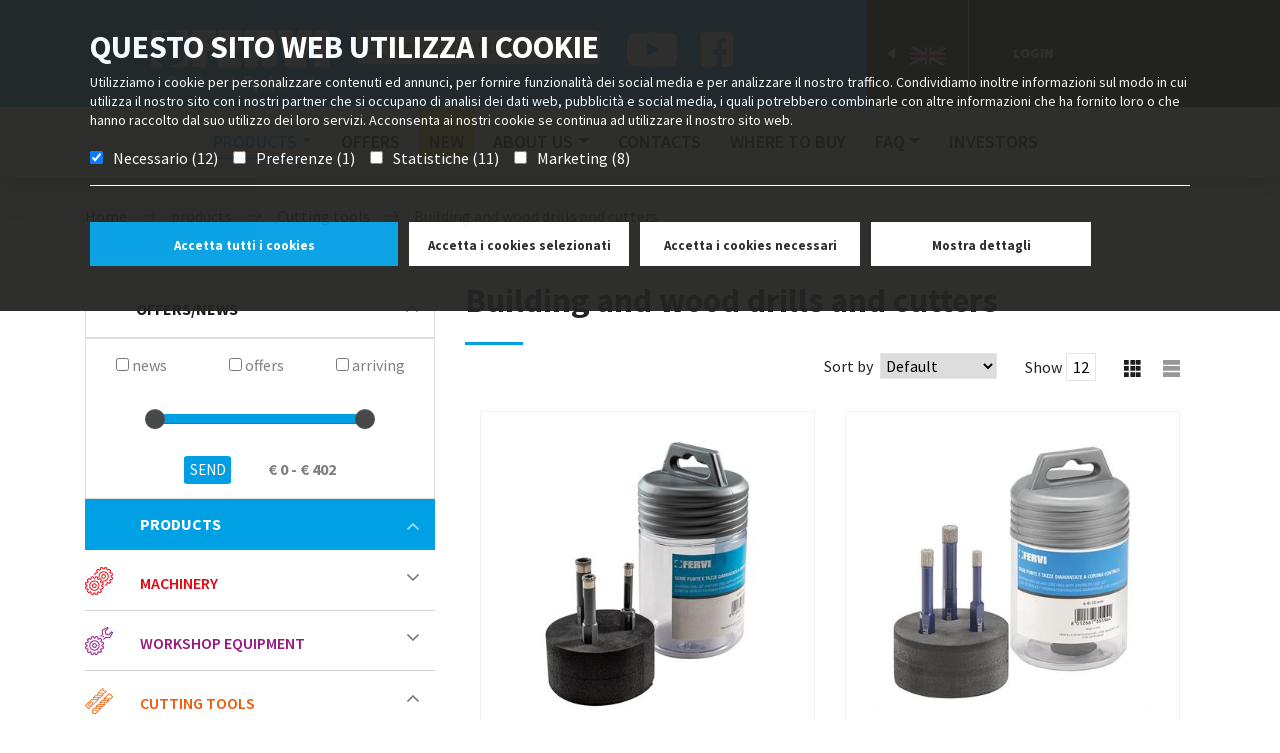

--- FILE ---
content_type: text/html; charset=utf-8
request_url: https://www.fervi.com/eng/cutting-tools/building-and-wood-drills-and-cutters-su-90.htm
body_size: 23404
content:


<!DOCTYPE html>
<html lang="en" xmlns="http://www.w3.org/1999/xhtml">
<head><meta name="revisit-after" content="7 days" />
<meta http-equiv="content-type" content="text/html; charset=utf-8" />
<meta name="author" content="Hotminds s.r.l. (http://www.hotminds.it)" />
<meta name="robots" content="index,follow" />
<meta name="description" content="Fervi Pro smart equipment" />
<meta name="geo.region" content="IT-MO" />
<meta name="geo.placename" content="Via del Commercio 81 41058, Vignola (Modena) - Italia" />
<link rel="canonical" href="https://www.fervi.com/eng/cutting-tools/building-and-wood-drills-and-cutters-su-90.htm" />
<meta http-equiv="Content-Type" content="text/html; charset=utf-8" /><meta charset="utf-8" /><meta name="viewport" content="width=device-width, initial-scale=1, shrink-to-fit=no" /><meta name="description" /><meta name="keywords" /><meta name="author" content="Hotminds" /><link rel="stylesheet" href="/Content/Bootstrap.css" /><link rel="stylesheet" href="/Content/owl.carousel.min.css" /><link rel="stylesheet" href="/Content/jquery.fancybox.css" /><link rel="stylesheet" href="https://cdnjs.cloudflare.com/ajax/libs/bootstrap-slider/10.0.2/css/bootstrap-slider.min.css" /><link rel="stylesheet" href="/Content/owl.theme.default.min.css" /><link rel="stylesheet" href="https://unpkg.com/simplebar@2.3.1/dist/simplebar.css" /><link rel="stylesheet" href="/Content/easy-autocomplete.min.css" type="text/css" /><link rel="stylesheet" href="/Content/MultiSelect.css" /><link rel="stylesheet" href="/Content/style.css?ver=1.4" type="text/css" /><link rel="stylesheet" href="https://fonts.googleapis.com/css?family=Source+Sans+Pro:400,600,700,900" />
	<script type="text/javascript" src="/Scripts/jquery-3.3.1.min.js"></script>
	<script type="text/javascript" src="/Scripts/MultiSelect.js"></script>
	<script type="text/javascript" src="https://maps.googleapis.com/maps/api/js?key=AIzaSyC3fekox-fmAAK7cOTOxTeyda4KVvCZwGE&callback=Function.prototype" ></script>
<!-- Google Tag Manager -->
<script>(function (w, d, s, l, i) {
        w[l] = w[l] || []; w[l].push({
            'gtm.start':
                new Date().getTime(), event: 'gtm.js'
        }); var f = d.getElementsByTagName(s)[0],
            j = d.createElement(s), dl = l != 'dataLayer' ? '&l=' + l : ''; j.async = true; j.src =
                'https://www.googletagmanager.com/gtm.js?id=' + i + dl; f.parentNode.insertBefore(j, f);
    })(window, document, 'script', 'dataLayer', 'GTM-KQ9X9WN');</script>
<!-- End Google Tag Manager -->
<title>
	Building and wood drills and cutters | Cutting tools | Fervi Pro smart equipment
</title></head>
<body class=" en" >
<!-- Google Tag Manager (noscript) -->
<noscript><iframe src="https://www.googletagmanager.com/ns.html?id=GTM-KQ9X9WN"
height="0" width="0" style="display:none;visibility:hidden"></iframe></noscript>
<!-- End Google Tag Manager (noscript) -->
	<form method="post" action="./building-and-wood-drills-and-cutters-su-90.htm?id=90&amp;lng=eng" id="aspnetForm" enctype="multipart/form-data">
<div class="aspNetHidden">
<input type="hidden" name="__VIEWSTATE" id="__VIEWSTATE" value="/wEPDwULLTExOTcwMjc2NTJkZMGrmG0TXSxZ8xBYqN6/sOITbeR3+f2gD13GsKOdwjq7" />
</div>

<div class="aspNetHidden">

	<input type="hidden" name="__VIEWSTATEGENERATOR" id="__VIEWSTATEGENERATOR" value="B682EEEA" />
</div>
		<div style="display: none;" id="cookie_disable">
			<p>
				This website uses "cookies". If you choose to continue using the website, you are
				authorising the use of cookies according to our cookie policy. For further information
				or to deny the use of some cookies, please <a href="#" onclick="openPrivacyContatti();">click here</a>.
			</p>
			<a href="#" id="cl-cookie">Accept</a>
		</div>
		<!---main-menu-->
		<div id="main-menu">
			<div class="container-fluid top">
				<div class="row">
					<div class="col-sm-7">
						<div class="d-flex flex-row-reverse">
							<div class="socials p-2">
								<div class="social"><a href="https://www.youtube.com/channel/UC3psBmObLHnea3yxl4ITSrQ" target="_blank">
									<img src="/images/land-you.png" /></a></div>
								<div class="social"><a href="http://www.facebook.com/FerviProSmartEquipment" target="_blank">
									<img src="/images/land-fb.png" /></a></div>
							</div>
							<div class="p-2 search-box">
								<span></span>
								<input name="productsearch" id="productsearch" placeholder='SEARCH PRODUCTS' value="" />
								<a id="pul-ric" onclick="SubmitSearch();" href="#"></a>
							</div>
							<div class="p-2 logo">
								<a id="logo-dsk" href="/">
									<img src="/images/logo.png" /></a>
								<a id="logo-mobile" href="/">
									<img src="/images/logo-fixed.png" /></a>
							</div>
						</div>
					</div>
					<div class="col-sm-5">
						<div class="d-flex flex-row">
							<div id="language">
								<div class="select-language">
<div class="flag right"><a href="#"  id="english" class="language-selected"><img src="/images/flag-eng.png"  /></a></div>
<div class="menu-language">
<div class="menu-language-close "></div>
<div class="flag left"><a href="#" id="open-menu" ><img src="/images/arrow-language.png"  /></a></div>
<div class="flag left"><a href="/esp/index.htm" id="espanol"><img src="/images/flag-esp.png"  /></a></div>
<div class="flag left"><a href="/ita/index.htm" id="italiano"> <img src="/images/flag-ita.png"  /></a></div>
<div class="flag left"><a href="/deu/index.htm" id="deutsch"> <img src="/images/flag-deu.png"  /></a></div>
<div class="flag left"><a href="/fra/index.htm" id="french"> <img src="/images/flag-fra.png"  /></a></div>
</div>
</div>


							</div>
							<div id="favorite-box" style="display:none">

								<a href="/eng/favorite.htm" class="dropdown-toggle">
									 <div id="preferiti">favorite </div><div id="num-preferiti">0</div>
								</a>
								<ul id="favorite_list" class="dropdown-menu">
									
								</ul>

							</div>
							<div id="login-box"><a href="https://oe.fervi.com" target="_blank">Login</a></div>
						</div>
					</div>
				</div>

			</div>
			<div class="container-fluid menu ">
				<div id="row-affix">
					<div class="col-md-3 ">
						<div class="logo-affix">
							<a href="/"></a>
						</div>
					</div>
					<div id="navbar-col">
						<nav class="navbar navbar-expand-lg navbar-light bg-light">
							<button class="navbar-toggler" type="button" data-toggle="collapse" data-target="#navbarSupportedContent" aria-controls="navbarSupportedContent" aria-expanded="false" aria-label="Toggle navigation">
								<span class="navbar-toggler-icon"></span>
							</button>
							<div class="collapse navbar-collapse" id="navbarSupportedContent">
								<ul class="navbar-nav mr-auto">
									<li Class="nav-item dropdown">
<a Class="nav-link dropdown-toggle  active " href="#" id="navbarDropdown" role="button" data-toggle="dropdown" aria-haspopup="True" aria-expanded="False">products</a>
<div id ="dropdown-solution" Class="dropdown-menu" aria-labelledby="navbarDropdown">
<ul>
<li Class="dropdown-item cate30613" href="#">
<div class="menu-cat-item" style="background:#e30613;" ><a href="/eng/machinery-ca-1.htm" title="Machinery">Machinery</a></div>
<div class="dropdown-menu-second-level">
<a style="background:url('/cgi-bin/images/icone/macchine_per_lavorazioni_meccaniche.png') no-repeat 7px top;" class="dropdown-item" title="Metal working machinery" href="/eng/machinery/metal-working-machinery-su-1.htm">Metal working machinery</a>
<a style="background:url('/cgi-bin/images/icone/lavorazioni-legno.png') no-repeat 7px top;" class="dropdown-item" title="Wood working machinery" href="/eng/machinery/wood-working-machinery-su-2.htm">Wood working machinery</a>
<a style="background:url('/cgi-bin/images/icone/2022/_0051_torni.png') no-repeat 7px top;" class="dropdown-item" title="Lathes" href="/eng/machinery/lathes-su-68.htm">Lathes</a>
<a style="background:url('/cgi-bin/images/icone/2022/_0050_fresatrici.png') no-repeat 7px top;" class="dropdown-item" title="Milling machines" href="/eng/machinery/milling-machines-su-69.htm">Milling machines</a>
<a style="background:url('/cgi-bin/images/icone/torni_trapani_e_frese.png') no-repeat 7px top;" class="dropdown-item" title="Drill presses" href="/eng/machinery/drill-presses-su-70.htm">Drill presses</a>
<a style="background:url('/cgi-bin/images/icone/2022/_0047_lavorazione-lamiera-_ferri-e-tubi.png') no-repeat 7px top;" class="dropdown-item" title="Sheet metal, iron and tube processing" href="/eng/machinery/sheet-metal-iron-and-tube-processing-su-76.htm">Sheet metal, iron and tube processing</a>
<a style="background:url('/cgi-bin/images/icone/2022/_0045_morse-a-macchina.png') no-repeat 7px top;" class="dropdown-item" title="Machine vices" href="/eng/machinery/machine-vices-su-75.htm">Machine vices</a>
<a style="background:url('/cgi-bin/images/icone/2022/_0044_tavole-e-divisori.png') no-repeat 7px top;" class="dropdown-item" title="Tables and dividers" href="/eng/machinery/tables-and-dividers-su-73.htm">Tables and dividers</a>
<a style="background:url('/cgi-bin/images/icone/2022/_0043_mandrini.png') no-repeat 7px top;" class="dropdown-item" title="Chucks" href="/eng/machinery/chucks-su-71.htm">Chucks</a>
<a style="background:url('/cgi-bin/images/icone/2022/_0042_contropunte-e-torrette.png') no-repeat 7px top;" class="dropdown-item" title="Live centers and tool posts" href="/eng/machinery/live-centers-and-tool-posts-su-72.htm">Live centers and tool posts</a>
<a style="background:url('/cgi-bin/images/icone/2022/_0041_accessori-bordo-macchina.png') no-repeat 7px top;" class="dropdown-item" title="Machinery accessories" href="/eng/machinery/machinery-accessories-su-74.htm">Machinery accessories</a>
</div>
</li>
<li Class="dropdown-item cat951b81" href="#">
<div class="menu-cat-item" style="background:#951b81;" ><a href="/eng/workshop-equipment-ca-7.htm" title="Workshop equipment">Workshop equipment</a></div>
<div class="dropdown-menu-second-level">
<a style="background:url('/cgi-bin/images/icone/2022/_0026_arredamento-da-officina.png') no-repeat 7px top;" class="dropdown-item" title="Workshop furniture" href="/eng/workshop-equipment/workshop-furniture-su-81.htm">Workshop furniture</a>
<a style="background:url('/cgi-bin/images/icone/2022/_0025_morse-da-banco-e-incudini.png') no-repeat 7px top;" class="dropdown-item" title="Bench vices, clamps and anvils" href="/eng/workshop-equipment/bench-vices-clamps-and-anvils-su-78.htm">Bench vices, clamps and anvils</a>
<a style="background:url('/cgi-bin/images/icone/2022/_0024_macchine-per-trattamenti-e-finiture.png') no-repeat 7px top;" class="dropdown-item" title="Machinery for finishing" href="/eng/workshop-equipment/machinery-for-finishing-su-77.htm">Machinery for finishing</a>
<a style="background:url('/cgi-bin/images/icone/2022/_0023_presse-e-divaricatori.png') no-repeat 7px top;" class="dropdown-item" title="Presses and hydraulic pumps" href="/eng/workshop-equipment/presses-and-hydraulic-pumps-su-82.htm">Presses and hydraulic pumps</a>
<a style="background:url('/cgi-bin/images/icone/2022/_0022_officina-auto-e-moto.png') no-repeat 7px top;" class="dropdown-item" title="Car and motorcycle workshop" href="/eng/workshop-equipment/car-and-motorcycle-workshop-su-79.htm">Car and motorcycle workshop</a>
<a style="background:url('/cgi-bin/images/icone/2022/_0021_sollevamento-e-movimentazione.png') no-repeat 7px top;" class="dropdown-item" title="Lifting and handling" href="/eng/workshop-equipment/lifting-and-handling-su-80.htm">Lifting and handling</a>
</div>
</li>
<li Class="dropdown-item catea5b0c" href="#">
<div class="menu-cat-item" style="background:#ea5b0c;" ><a href="/eng/cutting-tools-ca-2.htm" title="Cutting tools">Cutting tools</a></div>
<div class="dropdown-menu-second-level">
<a style="background:url('/cgi-bin/images/icone/inserti-brasati-barrette.png') no-repeat 7px top;" class="dropdown-item" title="Inserts, lathe tools and tool bits" href="/eng/cutting-tools/inserts-lathe-tools-and-tool-bits-su-15.htm">Inserts, lathe tools and tool bits</a>
<a style="background:url('/cgi-bin/images/icone/maschi-filiere.png') no-repeat 7px top;" class="dropdown-item" title="Taps and dies" href="/eng/cutting-tools/taps-and-dies-su-17.htm">Taps and dies</a>
<a style="background:url('/cgi-bin/images/icone/riparazione_filetti.png') no-repeat 7px top;" class="dropdown-item" title="Thread repair" href="/eng/cutting-tools/thread-repair-su-62.htm">Thread repair</a>
<a style="background:url('/cgi-bin/images/icone/lame_a_nastro_e_a_disco.png') no-repeat 7px top;" class="dropdown-item" title="Bandsaw blades and saw blades" href="/eng/cutting-tools/bandsaw-blades-and-saw-blades-su-60.htm">Bandsaw blades and saw blades</a>
<a style="background:url('/cgi-bin/images/icone/2022/_0040_utensili-per-tornitura-e-fresatura.png') no-repeat 7px top;" class="dropdown-item" title="Tools for turning and milling" href="/eng/cutting-tools/tools-for-turning-and-milling-su-88.htm">Tools for turning and milling</a>
<a style="background:url('/cgi-bin/images/icone/2022/_0038_punte-e-frese-da-metallo.png') no-repeat 7px top;" class="dropdown-item" title="Twist drills and cutters for metal" href="/eng/cutting-tools/twist-drills-and-cutters-for-metal-su-89.htm">Twist drills and cutters for metal</a>
<a style="background:url('/cgi-bin/images/icone/2022/_0037_punte-e-frese-da-edilizia-e-legno.png') no-repeat 7px top;" class="dropdown-item" title="Building and wood drills and cutters" href="/eng/cutting-tools/building-and-wood-drills-and-cutters-su-90.htm">Building and wood drills and cutters</a>
</div>
</li>
<li Class="dropdown-item catfbba00" href="#">
<div class="menu-cat-item" style="background:#fbba00;" ><a href="/eng/measure-ca-3.htm" title="Measure">Measure</a></div>
<div class="dropdown-menu-second-level">
<a style="background:url('/cgi-bin/images/icone/calibri-truschini-goniometri.png') no-repeat 7px top;" class="dropdown-item" title="Calipers, Height gauge and Rulers" href="/eng/measure/calipers-height-gauge-and-rulers-su-7.htm">Calipers, Height gauge and Rulers</a>
<a style="background:url('/cgi-bin/images/icone/comparatori.png') no-repeat 7px top;" class="dropdown-item" title="Dial indicators" href="/eng/measure/dial-indicators-su-23.htm">Dial indicators</a>
<a style="background:url('/cgi-bin/images/icone/micrometri.png') no-repeat 7px top;" class="dropdown-item" title="Micrometers" href="/eng/measure/micrometers-su-8.htm">Micrometers</a>
<a style="background:url('/cgi-bin/images/icone/blocchetti-anelli-tamponi.png') no-repeat 7px top;" class="dropdown-item" title="Gauge blocks, Screw gauge and Hole plain gauge" href="/eng/measure/gauge-blocks-screw-gauge-and-hole-plain-gauge-su-24.htm">Gauge blocks, Screw gauge and Hole plain gauge</a>
<a style="background:url('/cgi-bin/images/icone/accessori-misurazione.png') no-repeat 7px top;" class="dropdown-item" title="Measuring tools" href="/eng/measure/measuring-tools-su-25.htm">Measuring tools</a>
<a style="background:url('/cgi-bin/images/icone/2022/_0002_flessometri-livelle-e-goniometri.png') no-repeat 7px top;" class="dropdown-item" title="Precision tapes, Levels and Goniometers" href="/eng/measure/precision-tapes-levels-and-goniometers-su-26.htm">Precision tapes, Levels and Goniometers</a>
<a style="background:url('/cgi-bin/images/icone/misuratori-analogici-digitali.png') no-repeat 7px top;" class="dropdown-item" title="Analogic and digital meters" href="/eng/measure/analogic-and-digital-meters-su-28.htm">Analogic and digital meters</a>
<a style="background:url('/cgi-bin/images/icone/bilance.png') no-repeat 7px top;" class="dropdown-item" title="Scales" href="/eng/measure/scales-su-29.htm">Scales</a>
</div>
</li>
<li Class="dropdown-item cat00983a" href="#">
<div class="menu-cat-item" style="background:#00983a;" ><a href="/eng/hardware-ca-4.htm" title="Hardware">Hardware</a></div>
<div class="dropdown-menu-second-level">
<a style="background:url('/cgi-bin/images/icone/chiavi.png') no-repeat 7px top;" class="dropdown-item" title="Wrenches" href="/eng/hardware/wrenches-su-9.htm">Wrenches</a>
<a style="background:url('/cgi-bin/images/icone/pinze-martelli.png') no-repeat 7px top;" class="dropdown-item" title="Pliers, hammers, files and chisels" href="/eng/hardware/pliers-hammers-files-and-chisels-su-30.htm">Pliers, hammers, files and chisels</a>
<a style="background:url('/cgi-bin/images/icone/utensili-taglio.png') no-repeat 7px top;" class="dropdown-item" title="Utility knives, Deburring and cutting tools" href="/eng/hardware/utility-knives-deburring-and-cutting-tools-su-33.htm">Utility knives, Deburring and cutting tools</a>
<a style="background:url('/cgi-bin/images/icone/assortimenti_e_fissaggi.png') no-repeat 7px top;" class="dropdown-item" title="Sets and fastenings" href="/eng/hardware/sets-and-fastenings-su-63.htm">Sets and fastenings</a>
<a style="background:url('/cgi-bin/images/icone/2022/_0014_edilizia-ed-imballaggio.png') no-repeat 7px top;" class="dropdown-item" title="Construction and packaging" href="/eng/hardware/construction-and-packaging-su-83.htm">Construction and packaging</a>
<a style="background:url('/cgi-bin/images/icone/2022/_0013_serie-_di-utensili.png') no-repeat 7px top;" class="dropdown-item" title="Tool kits" href="/eng/hardware/tool-kits-su-84.htm">Tool kits</a>
<a style="background:url('/cgi-bin/images/icone/chiavi-bussola.png') no-repeat 7px top;" class="dropdown-item" title="Socket wrenches and screw extractors" href="/eng/hardware/socket-wrenches-and-screw-extractors-su-41.htm">Socket wrenches and screw extractors</a>
<a style="background:url('/cgi-bin/images/icone/giraviti-rivettatrici.png') no-repeat 7px top;" class="dropdown-item" title="Screwdrivers and hand riveters" href="/eng/hardware/screwdrivers-and-hand-riveters-su-42.htm">Screwdrivers and hand riveters</a>
</div>
</li>
<li Class="dropdown-item cat95c11f" href="#">
<div class="menu-cat-item" style="background:#95c11f;" ><a href="/eng/general-tools-ca-8.htm" title="General tools">General tools</a></div>
<div class="dropdown-menu-second-level">
<a style="background:url('/cgi-bin/images/icone/pneumatica.png') no-repeat 7px top;" class="dropdown-item" title="Pneumatics" href="/eng/general-tools/pneumatics-su-86.htm">Pneumatics</a>
<a style="background:url('/cgi-bin/images/icone/saldatori-sverniciatori.png') no-repeat 7px top;" class="dropdown-item" title="Soldering irons, paint strippers and heat glue guns" href="/eng/general-tools/soldering-irons-paint-strippers-and-heat-glue-guns-su-87.htm">Soldering irons, paint strippers and heat glue guns</a>
<a style="background:url('/cgi-bin/images/icone/accessori-idrocarburi.png') no-repeat 7px top;" class="dropdown-item" title="Equipment for liquids and fluids" href="/eng/general-tools/equipment-for-liquids-and-fluids-su-53.htm">Equipment for liquids and fluids</a>
<a style="background:url('/cgi-bin/images/icone/illuminazione.png') no-repeat 7px top;" class="dropdown-item" title="Heaters, lighting and lenses" href="/eng/general-tools/heaters-lighting-and-lenses-su-35.htm">Heaters, lighting and lenses</a>
<a style="background:url('/cgi-bin/images/icone/elettroutensili.png') no-repeat 7px top;" class="dropdown-item" title="Power Tools" href="/eng/general-tools/power-tools-su-92.htm">Power Tools</a>
</div>
</li>
<li Class="dropdown-item cat005ca9" href="#">
<div class="menu-cat-item" style="background:#005ca9;" ><a href="/eng/abrasives-ca-6.htm" title="Abrasives">Abrasives</a></div>
<div class="dropdown-menu-second-level">
<a style="background:url('/cgi-bin/images/icone/dischi-lamellari.png') no-repeat 7px top;" class="dropdown-item" title="Flap discs" href="/eng/abrasives/flap-discs-su-43.htm">Flap discs</a>
<a style="background:url('/cgi-bin/images/icone/mole-e-dischi-da-taglio.png') no-repeat 7px top;" class="dropdown-item" title="Cutting wheels" href="/eng/abrasives/cutting-wheels-su-44.htm">Cutting wheels</a>
<a style="background:url('/cgi-bin/images/icone/2022/_0029_finitura-e-lucidatura.png') no-repeat 7px top;" class="dropdown-item" title="Finishing and polishing" href="/eng/abrasives/finishing-and-polishing-su-45.htm">Finishing and polishing</a>
<a style="background:url('/cgi-bin/images/icone/tela-abrasiva.png') no-repeat 7px top;" class="dropdown-item" title="Abrasive discs and belts" href="/eng/abrasives/abrasive-discs-and-belts-su-46.htm">Abrasive discs and belts</a>
<a style="background:url('/cgi-bin/images/icone/ruote-abrasive.png') no-repeat 7px top;" class="dropdown-item" title="Abrasive wheels" href="/eng/abrasives/abrasive-wheels-su-54.htm">Abrasive wheels</a>
<a style="background:url('/cgi-bin/images/icone/2022/_0028_spazzole-a-filo.png') no-repeat 7px top;" class="dropdown-item" title="Wire brushes" href="/eng/abrasives/wire-brushes-su-55.htm">Wire brushes</a>
<a style="background:url('/cgi-bin/images/icone/2022/_0030_pulitura.png') no-repeat 7px top;" class="dropdown-item" title="Cleaning" href="/eng/abrasives/cleaning-su-85.htm">Cleaning</a>
</div>
</li>

</ul>
</li>
<li Class="nav-item offerte"><a Class="nav-link " href="/eng/offers.htm">offers</a></li>
<li Class="nav-item novita"><a Class="nav-link " href="/eng/new_products.htm">New</a></li>
<li Class="nav-item dropdown">
<a Class="nav-link dropdown-toggle  " href="#" id="scrolling20" role="button" data-toggle="dropdown" aria-haspopup="True" aria-expanded="False">About us</a>
<div  class="dropdown-menu simple" aria-labelledby="scrolling20">
<ul>
<li Class="nav-item"><a Class="nav-link " href="/eng/the-company-ps-79.htm">The company</a></li>
<li Class="nav-item"><a Class="nav-link " href="/eng/fervi-group-ps-120.htm">Fervi Group</a></li>
<li Class="nav-item"><a Class="nav-link " href="/eng/sponsorships-sp-60.htm">Sponsorships</a></li>
<li Class="nav-item"><a Class="nav-link " href="/eng/press-review-pa-59.htm">Press review</a></li>
</ul>
</div>
</li>
<li Class="nav-item contatti"><a Class="nav-link " href="/eng/contacts-23.htm">Contacts</a></li>
<li Class="nav-item puntivendita"><a Class="nav-link " href="/eng/stores-42.htm">Where to buy</a></li>
<li Class="nav-item dropdown">
<a Class="nav-link dropdown-toggle  " href="#" id="scrolling132" role="button" data-toggle="dropdown" aria-haspopup="True" aria-expanded="False">FAQ</a>
<div  class="dropdown-menu simple" aria-labelledby="scrolling132">
<ul>
<li Class="nav-item"><a Class="nav-link " href="/eng/-ps-96.htm"></a></li>
<li Class="nav-item"><a Class="nav-link " href="/eng/-ps-143.htm"></a></li>
<li Class="nav-item"><a Class="nav-link " href="/eng/faq-pa-22.htm">FAQ</a></li>
</ul>
</div>
</li>
<li Class="nav-item investorscrolling"><a Class="nav-link " href="/eng/investors-is-64.htm">Investors</a></li>
<li Class="nav-item ferviplus_home"><a Class="nav-link " href="/eng/-fph-102.htm"></a></li>
<li class="nav-item login"><a target="_blank" href="http://31.24.139.167:85/#/login" class="nav-link">Login</a></li>

<li class="nav-item favorite"><div class="social ml-a"><a href="http://www.facebook.com/FerviProSmartEquipment" target="_blank"><img src="/images/land-fb.png" /></a></div><div class="social"><a href="https://www.youtube.com/channel/UC3psBmObLHnea3yxl4ITSrQ" target="_blank"><img src="/images/land-you.png" /></a></div></li>

								</ul>
							</div>
						</nav>
					</div>
				</div>

			</div>
		</div>
		<!--end-main-menu-->
		
		

		<div Class="breadcrumble">
<div class="container">
<div class="row">
<div class="col-sm-12">
<a href="/">Home</a><span>></span><span Class="etichetta">products</span><span>></span><a href="/eng/cutting-tools-ca-2.htm">Cutting tools</a><span>></span><a href="/eng/cutting-tools/building-and-wood-drills-and-cutters-su-90.htm">Building and wood drills and cutters</a>
</div>
</div>
</div>
</div>


		
    <div class="container list-products">
        <div class="row">
           <div class=" col-sm-4">
               <nav>
                     <div class="panel-group" id="filter-prods">
 <div class="panel panel-default">
<div Class="panel-heading">
<h4 class="panel-title"><a class="first-level " data-toggle="collapse" data-parent="#accordion" href="#collapse-filters-prods">offers/news<span class="ico-arrow-down"></span></a></h4>
</div>
<div id="collapse-filters-prods" class="panel-collapse collapse in show ">
<div class="panel-body">
<div><input type="checkbox"  name="novita" value="true"/> <span>news</span></div>
<div><input type="checkbox"  name="offerte" value="true"/> <span>OFFERS</span></div>
<div><input type="checkbox"  name="inarrivo" value="true"/> <span>Arriving</span></div>
<div class="filter-price"> <input id="ex2" name="price-fliter" type="text" class="span2" value="" data-slider-min="0" data-slider-max="402" data-slider-step="5" data-slider-value="[0,402]"/></div>
<div class="filter-price-bottom">
<div class="filter-price-left"><input id="filter-send" type="submit" value="send" /></div>
<div class="filter-price-right"><b>€ 0 - € 402</b></div>
</div>
</div>
</div>
</div>
</div>

<div class="panel-group" id="accordion">
 <div class="panel panel-default">
<div Class="panel-heading">
<h4 class="panel-title"><a class="first-level" data-toggle="collapse" data-parent="#accordion" href="#collapseOne">products<span class="ico-arrow-down"></span></a></h4>
</div>
<div id="collapseOne" class="panel-collapse collapse in show">
<div class="panel-body">
<div class="cat-menu-item " style="background:url('/images/ico-macchineaccessori.png') no-repeat left center;"><a class="collapsed" style="color:#e30613" data-toggle="collapse" data-parent="#accordion" href="#collapseCat1"><div class="cat-link" href="/eng/machinery-ca-1.htm">Machinery</div><span class="ico-arrow-down"></span></a></div>
<div id="collapseCat1" class="panel-collapse collapse  ">
<div class="panel-body">
<div class="subcat-menu-item "  style="background:url('/cgi-bin/images/icone/macchine_per_lavorazioni_meccaniche.png') no-repeat left center;"><a class=" collapsed" data-toggle="collapse" data-parent="#accordion" href="#collapse1"><div class="cat-link" href="/eng/machinery/metal-working-machinery-su-1.htm">Metal working machinery</div><span class="ico-plus"></span></a></div>
<div id="collapse1" class="panel-collapse collapse in  ">
<div class="panel-body">
<div class="fam-menu-item"><a  href="/eng/machinery/metal-working-machinery/belt-sanders-fa-911.htm">Belt sanders</a></div>
<div class="fam-menu-item"><a  href="/eng/machinery/metal-working-machinery/bench-grinders-fa-909.htm">Bench grinders</a></div>
<div class="fam-menu-item"><a  href="/eng/machinery/metal-working-machinery/other-fa-1271.htm">Other</a></div>
<div class="fam-menu-item"><a  href="/eng/machinery/metal-working-machinery/saw-benches-fa-906.htm">Saw benches</a></div>
<div class="fam-menu-item"><a  href="/eng/machinery/metal-working-machinery/sharpeners-fa-910.htm">Sharpeners</a></div>
<div class="fam-menu-item"><a  href="/eng/machinery/metal-working-machinery/supports-fa-1349.htm">Supports</a></div>
<div class="fam-menu-item"><a  href="/eng/machinery/metal-working-machinery/tapping-machines-fa-1458.htm">Tapping machines</a></div>
</div>
</div>
<div class="subcat-menu-item "  style="background:url('/cgi-bin/images/icone/lavorazioni-legno.png') no-repeat left center;"><a class=" collapsed" data-toggle="collapse" data-parent="#accordion" href="#collapse2"><div class="cat-link" href="/eng/machinery/wood-working-machinery-su-2.htm">Wood working machinery</div><span class="ico-plus"></span></a></div>
<div id="collapse2" class="panel-collapse collapse in  ">
<div class="panel-body">
<div class="fam-menu-item"><a  href="/eng/machinery/wood-working-machinery/band-saws-fa-922.htm">Band saws</a></div>
<div class="fam-menu-item"><a  href="/eng/machinery/wood-working-machinery/belt-sanders-fa-1153.htm">Belt sanders</a></div>
<div class="fam-menu-item"><a  href="/eng/machinery/wood-working-machinery/circular-and-sliding-saws-fa-1350.htm">Circular and sliding saws</a></div>
<div class="fam-menu-item"><a  href="/eng/machinery/wood-working-machinery/dust-collectors-fa-926.htm">Dust collectors</a></div>
<div class="fam-menu-item"><a  href="/eng/machinery/wood-working-machinery/mitre-saw-fa-921.htm">Mitre saw</a></div>
<div class="fam-menu-item"><a  href="/eng/machinery/wood-working-machinery/other-fa-1273.htm">Other</a></div>
<div class="fam-menu-item"><a  href="/eng/machinery/wood-working-machinery/planes-fa-1351.htm">Planes</a></div>
<div class="fam-menu-item"><a  href="/eng/machinery/wood-working-machinery/wood-working-lathes-fa-916.htm">Wood working lathes</a></div>
</div>
</div>
<div class="subcat-menu-item "  style="background:url('/cgi-bin/images/icone/2022/_0051_torni.png') no-repeat left center;"><a class=" collapsed" data-toggle="collapse" data-parent="#accordion" href="#collapse68"><div class="cat-link" href="/eng/machinery/lathes-su-68.htm">Lathes</div><span class="ico-plus"></span></a></div>
<div id="collapse68" class="panel-collapse collapse in  ">
<div class="panel-body">
<div class="fam-menu-item"><a  href="/eng/machinery/lathes/bench-lathe-stands-fa-1338.htm">Bench lathe stands</a></div>
<div class="fam-menu-item"><a  href="/eng/machinery/lathes/bench-lathes-fa-1336.htm">Bench lathes</a></div>
<div class="fam-menu-item"><a  href="/eng/machinery/lathes/heavyduty-lathes-fa-1337.htm">Heavyduty lathes</a></div>
<div class="fam-menu-item"><a  href="/eng/machinery/lathes/parallel-lathes-fa-1339.htm">Parallel lathes</a></div>
</div>
</div>
<div class="subcat-menu-item "  style="background:url('/cgi-bin/images/icone/2022/_0050_fresatrici.png') no-repeat left center;"><a class=" collapsed" data-toggle="collapse" data-parent="#accordion" href="#collapse69"><div class="cat-link" href="/eng/machinery/milling-machines-su-69.htm">Milling machines</div><span class="ico-plus"></span></a></div>
<div id="collapse69" class="panel-collapse collapse in  ">
<div class="panel-body">
<div class="fam-menu-item"><a  href="/eng/machinery/milling-machines/belt-milling-drilling-machines-fa-1343.htm">Belt milling drilling machines</a></div>
<div class="fam-menu-item"><a  href="/eng/machinery/milling-machines/geared-milling-drilling-machines-fa-1342.htm">Geared milling drilling machines</a></div>
<div class="fam-menu-item"><a  href="/eng/machinery/milling-machines/other-fa-1340.htm">Other</a></div>
<div class="fam-menu-item"><a  href="/eng/machinery/milling-machines/vertical-milling-machines-fa-1341.htm">Vertical milling machines</a></div>
</div>
</div>
<div class="subcat-menu-item "  style="background:url('/cgi-bin/images/icone/torni_trapani_e_frese.png') no-repeat left center;"><a class=" collapsed" data-toggle="collapse" data-parent="#accordion" href="#collapse70"><div class="cat-link" href="/eng/machinery/drill-presses-su-70.htm">Drill presses</div><span class="ico-plus"></span></a></div>
<div id="collapse70" class="panel-collapse collapse in  ">
<div class="panel-body">
<div class="fam-menu-item"><a  href="/eng/machinery/drill-presses/belt-drills-presses-fa-1348.htm">Belt drills presses</a></div>
<div class="fam-menu-item"><a  href="/eng/machinery/drill-presses/bench-drills-fa-1345.htm">Bench drills</a></div>
<div class="fam-menu-item"><a  href="/eng/machinery/drill-presses/gear-drill-presses-fa-1347.htm">Gear drill presses</a></div>
<div class="fam-menu-item"><a  href="/eng/machinery/drill-presses/magnetic-drills-fa-1346.htm">Magnetic drills</a></div>
<div class="fam-menu-item"><a  href="/eng/machinery/drill-presses/radial-drilling-machines-fa-1344.htm">Radial drilling machines</a></div>
</div>
</div>
<div class="subcat-menu-item "  style="background:url('/cgi-bin/images/icone/2022/_0047_lavorazione-lamiera-_ferri-e-tubi.png') no-repeat left center;"><a class=" collapsed" data-toggle="collapse" data-parent="#accordion" href="#collapse76"><div class="cat-link" href="/eng/machinery/sheet-metal-iron-and-tube-processing-su-76.htm">Sheet metal, iron and tube processing</div><span class="ico-plus"></span></a></div>
<div id="collapse76" class="panel-collapse collapse in  ">
<div class="panel-body">
<div class="fam-menu-item"><a  href="/eng/machinery/sheet-metal-iron-and-tube-processing/processing-of-irons-and-pipes-fa-1377.htm">Processing of irons and pipes</a></div>
<div class="fam-menu-item"><a  href="/eng/machinery/sheet-metal-iron-and-tube-processing/sheet-metal-processing-fa-1378.htm">Sheet metal processing</a></div>
</div>
</div>
<div class="subcat-menu-item "  style="background:url('/cgi-bin/images/icone/2022/_0045_morse-a-macchina.png') no-repeat left center;"><a class=" collapsed" data-toggle="collapse" data-parent="#accordion" href="#collapse75"><div class="cat-link" href="/eng/machinery/machine-vices-su-75.htm">Machine vices</div><span class="ico-plus"></span></a></div>
<div id="collapse75" class="panel-collapse collapse in  ">
<div class="panel-body">
<div class="fam-menu-item"><a  href="/eng/machinery/machine-vices/parallels-for-vices-fa-1375.htm">Parallels for vices</a></div>
<div class="fam-menu-item"><a  href="/eng/machinery/machine-vices/precision-vices-fa-1374.htm">Precision vices</a></div>
<div class="fam-menu-item"><a  href="/eng/machinery/machine-vices/vices-fa-1376.htm">Vices</a></div>
</div>
</div>
<div class="subcat-menu-item "  style="background:url('/cgi-bin/images/icone/2022/_0044_tavole-e-divisori.png') no-repeat left center;"><a class=" collapsed" data-toggle="collapse" data-parent="#accordion" href="#collapse73"><div class="cat-link" href="/eng/machinery/tables-and-dividers-su-73.htm">Tables and dividers</div><span class="ico-plus"></span></a></div>
<div id="collapse73" class="panel-collapse collapse in  ">
<div class="panel-body">
<div class="fam-menu-item"><a  href="/eng/machinery/tables-and-dividers/clamping-fa-1366.htm">Clamping</a></div>
<div class="fam-menu-item"><a  href="/eng/machinery/tables-and-dividers/dividers-fa-1367.htm">Dividers</a></div>
<div class="fam-menu-item"><a  href="/eng/machinery/tables-and-dividers/magnetic-chucks-fa-1369.htm">Magnetic chucks</a></div>
<div class="fam-menu-item"><a  href="/eng/machinery/tables-and-dividers/working-tables-fa-1368.htm">Working tables</a></div>
</div>
</div>
<div class="subcat-menu-item "  style="background:url('/cgi-bin/images/icone/2022/_0043_mandrini.png') no-repeat left center;"><a class=" collapsed" data-toggle="collapse" data-parent="#accordion" href="#collapse71"><div class="cat-link" href="/eng/machinery/chucks-su-71.htm">Chucks</div><span class="ico-plus"></span></a></div>
<div id="collapse71" class="panel-collapse collapse in  ">
<div class="panel-body">
<div class="fam-menu-item"><a  href="/eng/machinery/chucks/boring-head-fa-1354.htm">Boring head</a></div>
<div class="fam-menu-item"><a  href="/eng/machinery/chucks/chuck-holders-and-tool-racks-fa-1356.htm">Chuck holders and tool racks</a></div>
<div class="fam-menu-item"><a  href="/eng/machinery/chucks/collet-holders-fa-1359.htm">Collet holders</a></div>
<div class="fam-menu-item"><a  href="/eng/machinery/chucks/combined-milling-spindles-fa-1355.htm">Combined milling spindles</a></div>
<div class="fam-menu-item"><a  href="/eng/machinery/chucks/conical-milling-spindles-fa-1353.htm">Conical milling spindles</a></div>
<div class="fam-menu-item"><a  href="/eng/machinery/chucks/other-fa-1352.htm">Other</a></div>
<div class="fam-menu-item"><a  href="/eng/machinery/chucks/spindles-for-drill-bits-and-accessories-fa-1362.htm">Spindles for drill bits and accessories</a></div>
<div class="fam-menu-item"><a  href="/eng/machinery/chucks/spindles-for-metal-lathe-fa-1357.htm">Spindles for metal lathe</a></div>
<div class="fam-menu-item"><a  href="/eng/machinery/chucks/spindles-for-wood-lathe-fa-1358.htm">Spindles for wood lathe</a></div>
<div class="fam-menu-item"><a  href="/eng/machinery/chucks/tapping-chucks-fa-1360.htm">Tapping chucks</a></div>
<div class="fam-menu-item"><a  href="/eng/machinery/chucks/weldon-milling-spindles-fa-1361.htm">Weldon milling spindles</a></div>
</div>
</div>
<div class="subcat-menu-item "  style="background:url('/cgi-bin/images/icone/2022/_0042_contropunte-e-torrette.png') no-repeat left center;"><a class=" collapsed" data-toggle="collapse" data-parent="#accordion" href="#collapse72"><div class="cat-link" href="/eng/machinery/live-centers-and-tool-posts-su-72.htm">Live centers and tool posts</div><span class="ico-plus"></span></a></div>
<div id="collapse72" class="panel-collapse collapse in  ">
<div class="panel-body">
<div class="fam-menu-item"><a  href="/eng/machinery/live-centers-and-tool-posts/live-centers-fa-1364.htm">Live centers</a></div>
<div class="fam-menu-item"><a  href="/eng/machinery/live-centers-and-tool-posts/other-fa-1363.htm">Other</a></div>
<div class="fam-menu-item"><a  href="/eng/machinery/live-centers-and-tool-posts/tool-posts-fa-1365.htm">Tool posts</a></div>
</div>
</div>
<div class="subcat-menu-item "  style="background:url('/cgi-bin/images/icone/2022/_0041_accessori-bordo-macchina.png') no-repeat left center;"><a class=" collapsed" data-toggle="collapse" data-parent="#accordion" href="#collapse74"><div class="cat-link" href="/eng/machinery/machinery-accessories-su-74.htm">Machinery accessories</div><span class="ico-plus"></span></a></div>
<div id="collapse74" class="panel-collapse collapse in  ">
<div class="panel-body">
<div class="fam-menu-item"><a  href="/eng/machinery/machinery-accessories/lamps-fa-1373.htm">Lamps</a></div>
<div class="fam-menu-item"><a  href="/eng/machinery/machinery-accessories/machine-tool-safety-guards-fa-1370.htm">Machine tool safety guards</a></div>
<div class="fam-menu-item"><a  href="/eng/machinery/machinery-accessories/other-fa-1372.htm">Other</a></div>
<div class="fam-menu-item"><a  href="/eng/machinery/machinery-accessories/pumps-and-accessories-fa-1371.htm">Pumps and accessories</a></div>
</div>
</div>
</div>
</div>
<div class="cat-menu-item " style="background:url('/images/ico-accessori.png') no-repeat left center;"><a class="collapsed" style="color:#951b81" data-toggle="collapse" data-parent="#accordion" href="#collapseCat7"><div class="cat-link" href="/eng/workshop-equipment-ca-7.htm">Workshop equipment</div><span class="ico-arrow-down"></span></a></div>
<div id="collapseCat7" class="panel-collapse collapse  ">
<div class="panel-body">
<div class="subcat-menu-item "  style="background:url('/cgi-bin/images/icone/2022/_0026_arredamento-da-officina.png') no-repeat left center;"><a class=" collapsed" data-toggle="collapse" data-parent="#accordion" href="#collapse81"><div class="cat-link" href="/eng/workshop-equipment/workshop-furniture-su-81.htm">Workshop furniture</div><span class="ico-plus"></span></a></div>
<div id="collapse81" class="panel-collapse collapse in  ">
<div class="panel-body">
<div class="fam-menu-item"><a  href="/eng/workshop-equipment/workshop-furniture/cabinets-fa-1401.htm">Cabinets</a></div>
<div class="fam-menu-item"><a  href="/eng/workshop-equipment/workshop-furniture/modular-furnishings-fa-1404.htm">Modular furnishings</a></div>
<div class="fam-menu-item"><a  href="/eng/workshop-equipment/workshop-furniture/other-fa-1403.htm">Other</a></div>
<div class="fam-menu-item"><a  href="/eng/workshop-equipment/workshop-furniture/tool-boxes-fa-1406.htm">Tool boxes</a></div>
<div class="fam-menu-item"><a  href="/eng/workshop-equipment/workshop-furniture/tool-rolling-cabinets-fa-1405.htm">Tool rolling cabinets</a></div>
<div class="fam-menu-item"><a  href="/eng/workshop-equipment/workshop-furniture/workbenches-fa-1402.htm">Workbenches</a></div>
</div>
</div>
<div class="subcat-menu-item "  style="background:url('/cgi-bin/images/icone/2022/_0025_morse-da-banco-e-incudini.png') no-repeat left center;"><a class=" collapsed" data-toggle="collapse" data-parent="#accordion" href="#collapse78"><div class="cat-link" href="/eng/workshop-equipment/bench-vices-clamps-and-anvils-su-78.htm">Bench vices, clamps and anvils</div><span class="ico-plus"></span></a></div>
<div id="collapse78" class="panel-collapse collapse in  ">
<div class="panel-body">
<div class="fam-menu-item"><a  href="/eng/workshop-equipment/bench-vices-clamps-and-anvils/anvils-fa-1383.htm">Anvils</a></div>
<div class="fam-menu-item"><a  href="/eng/workshop-equipment/bench-vices-clamps-and-anvils/bench-vices-fa-1384.htm">Bench vices</a></div>
<div class="fam-menu-item"><a  href="/eng/workshop-equipment/bench-vices-clamps-and-anvils/vices-fa-1385.htm">Vices</a></div>
</div>
</div>
<div class="subcat-menu-item "  style="background:url('/cgi-bin/images/icone/2022/_0024_macchine-per-trattamenti-e-finiture.png') no-repeat left center;"><a class=" collapsed" data-toggle="collapse" data-parent="#accordion" href="#collapse77"><div class="cat-link" href="/eng/workshop-equipment/machinery-for-finishing-su-77.htm">Machinery for finishing</div><span class="ico-plus"></span></a></div>
<div id="collapse77" class="panel-collapse collapse in  ">
<div class="panel-body">
<div class="fam-menu-item"><a  href="/eng/workshop-equipment/machinery-for-finishing/cleaning-tanks-fa-1380.htm">Cleaning tanks</a></div>
<div class="fam-menu-item"><a  href="/eng/workshop-equipment/machinery-for-finishing/marking-fa-1382.htm">Marking</a></div>
<div class="fam-menu-item"><a  href="/eng/workshop-equipment/machinery-for-finishing/sandblast-cabinets-fa-1379.htm">Sandblast cabinets</a></div>
<div class="fam-menu-item"><a  href="/eng/workshop-equipment/machinery-for-finishing/vacuum-cleaners-wet-and-dry-fa-1381.htm">Vacuum cleaners wet and dry</a></div>
</div>
</div>
<div class="subcat-menu-item "  style="background:url('/cgi-bin/images/icone/2022/_0023_presse-e-divaricatori.png') no-repeat left center;"><a class=" collapsed" data-toggle="collapse" data-parent="#accordion" href="#collapse82"><div class="cat-link" href="/eng/workshop-equipment/presses-and-hydraulic-pumps-su-82.htm">Presses and hydraulic pumps</div><span class="ico-plus"></span></a></div>
<div id="collapse82" class="panel-collapse collapse in  ">
<div class="panel-body">
<div class="fam-menu-item"><a  href="/eng/workshop-equipment/presses-and-hydraulic-pumps/hydraulic-presses-fa-1408.htm">Hydraulic presses</a></div>
<div class="fam-menu-item"><a  href="/eng/workshop-equipment/presses-and-hydraulic-pumps/hydraulic-pump-units-fa-1409.htm">Hydraulic pump units</a></div>
<div class="fam-menu-item"><a  href="/eng/workshop-equipment/presses-and-hydraulic-pumps/manual-presses-fa-1407.htm">Manual presses</a></div>
</div>
</div>
<div class="subcat-menu-item "  style="background:url('/cgi-bin/images/icone/2022/_0022_officina-auto-e-moto.png') no-repeat left center;"><a class=" collapsed" data-toggle="collapse" data-parent="#accordion" href="#collapse79"><div class="cat-link" href="/eng/workshop-equipment/car-and-motorcycle-workshop-su-79.htm">Car and motorcycle workshop</div><span class="ico-plus"></span></a></div>
<div id="collapse79" class="panel-collapse collapse in  ">
<div class="panel-body">
<div class="fam-menu-item"><a  href="/eng/workshop-equipment/car-and-motorcycle-workshop/battery-chargers-fa-1387.htm">Battery chargers</a></div>
<div class="fam-menu-item"><a  href="/eng/workshop-equipment/car-and-motorcycle-workshop/hydraulic-cranes-and-engine-stands-fa-1392.htm">Hydraulic cranes and engine stands</a></div>
<div class="fam-menu-item"><a  href="/eng/workshop-equipment/car-and-motorcycle-workshop/motorcycle-and-quad-lifts-fa-1388.htm">Motorcycle and quad lifts</a></div>
<div class="fam-menu-item"><a  href="/eng/workshop-equipment/car-and-motorcycle-workshop/oil-collecting-units-fa-1393.htm">Oil collecting units</a></div>
<div class="fam-menu-item"><a  href="/eng/workshop-equipment/car-and-motorcycle-workshop/other-fa-1389.htm">Other</a></div>
<div class="fam-menu-item"><a  href="/eng/workshop-equipment/car-and-motorcycle-workshop/trolley-jacks-and-stands-fa-1386.htm">Trolley jacks and stands</a></div>
<div class="fam-menu-item"><a  href="/eng/workshop-equipment/car-and-motorcycle-workshop/trolleys-fa-1391.htm">Trolleys</a></div>
<div class="fam-menu-item"><a  href="/eng/workshop-equipment/car-and-motorcycle-workshop/winches-fa-1390.htm">Winches</a></div>
</div>
</div>
<div class="subcat-menu-item "  style="background:url('/cgi-bin/images/icone/2022/_0021_sollevamento-e-movimentazione.png') no-repeat left center;"><a class=" collapsed" data-toggle="collapse" data-parent="#accordion" href="#collapse80"><div class="cat-link" href="/eng/workshop-equipment/lifting-and-handling-su-80.htm">Lifting and handling</div><span class="ico-plus"></span></a></div>
<div id="collapse80" class="panel-collapse collapse in  ">
<div class="panel-body">
<div class="fam-menu-item"><a  href="/eng/workshop-equipment/lifting-and-handling/cable-hoists-fa-1397.htm">Cable hoists</a></div>
<div class="fam-menu-item"><a  href="/eng/workshop-equipment/lifting-and-handling/hydraulic-jacks-fa-1394.htm">Hydraulic jacks</a></div>
<div class="fam-menu-item"><a  href="/eng/workshop-equipment/lifting-and-handling/lifting-accessories-fa-1398.htm">Lifting accessories</a></div>
<div class="fam-menu-item"><a  href="/eng/workshop-equipment/lifting-and-handling/other-fa-1396.htm">Other</a></div>
<div class="fam-menu-item"><a  href="/eng/workshop-equipment/lifting-and-handling/pallet-handling-fa-1399.htm">Pallet handling</a></div>
<div class="fam-menu-item"><a  href="/eng/workshop-equipment/lifting-and-handling/trolleys-fa-1400.htm">Trolleys</a></div>
<div class="fam-menu-item"><a  href="/eng/workshop-equipment/lifting-and-handling/winches-and-tensioners-fa-1395.htm">Winches and tensioners</a></div>
</div>
</div>
</div>
</div>
<div class="cat-menu-item " style="background:url('/images/ico-materialidiconsumo.png') no-repeat left center;"><a  style="color:#ea5b0c" data-toggle="collapse" data-parent="#accordion" href="#collapseCat2"><div class="cat-link" href="/eng/cutting-tools-ca-2.htm">Cutting tools</div><span class="ico-arrow-down"></span></a></div>
<div id="collapseCat2" class="panel-collapse collapse  show ">
<div class="panel-body">
<div class="subcat-menu-item "  style="background:url('/cgi-bin/images/icone/inserti-brasati-barrette.png') no-repeat left center;"><a class=" collapsed" data-toggle="collapse" data-parent="#accordion" href="#collapse15"><div class="cat-link" href="/eng/cutting-tools/inserts-lathe-tools-and-tool-bits-su-15.htm">Inserts, lathe tools and tool bits</div><span class="ico-plus"></span></a></div>
<div id="collapse15" class="panel-collapse collapse in  ">
<div class="panel-body">
<div class="fam-menu-item"><a  href="/eng/cutting-tools/inserts-lathe-tools-and-tool-bits/insert-for-lathe-fa-971.htm">Insert for lathe</a></div>
<div class="fam-menu-item"><a  href="/eng/cutting-tools/inserts-lathe-tools-and-tool-bits/inserts-for-cutting-off-fa-1431.htm">Inserts for cutting off</a></div>
<div class="fam-menu-item"><a  href="/eng/cutting-tools/inserts-lathe-tools-and-tool-bits/lathe-tools-fa-973.htm">Lathe tools</a></div>
<div class="fam-menu-item"><a  href="/eng/cutting-tools/inserts-lathe-tools-and-tool-bits/milling-inserts-fa-972.htm">Milling inserts</a></div>
<div class="fam-menu-item"><a  href="/eng/cutting-tools/inserts-lathe-tools-and-tool-bits/tapping-inserts-fa-970.htm">Tapping inserts</a></div>
<div class="fam-menu-item"><a  href="/eng/cutting-tools/inserts-lathe-tools-and-tool-bits/tool-bits-fa-974.htm">Tool bits</a></div>
</div>
</div>
<div class="subcat-menu-item "  style="background:url('/cgi-bin/images/icone/maschi-filiere.png') no-repeat left center;"><a class=" collapsed" data-toggle="collapse" data-parent="#accordion" href="#collapse17"><div class="cat-link" href="/eng/cutting-tools/taps-and-dies-su-17.htm">Taps and dies</div><span class="ico-plus"></span></a></div>
<div id="collapse17" class="panel-collapse collapse in  ">
<div class="panel-body">
<div class="fam-menu-item"><a  href="/eng/cutting-tools/taps-and-dies/dies-fa-1003.htm">Dies</a></div>
<div class="fam-menu-item"><a  href="/eng/cutting-tools/taps-and-dies/hss-taps-fa-1001.htm">HSS taps</a></div>
<div class="fam-menu-item"><a  href="/eng/cutting-tools/taps-and-dies/other-fa-1287.htm">Other</a></div>
<div class="fam-menu-item"><a  href="/eng/cutting-tools/taps-and-dies/tap-and-die-sets-fa-1000.htm">Tap and die sets</a></div>
</div>
</div>
<div class="subcat-menu-item "  style="background:url('/cgi-bin/images/icone/riparazione_filetti.png') no-repeat left center;"><a class=" collapsed" data-toggle="collapse" data-parent="#accordion" href="#collapse62"><div class="cat-link" href="/eng/cutting-tools/thread-repair-su-62.htm">Thread repair</div><span class="ico-plus"></span></a></div>
<div id="collapse62" class="panel-collapse collapse in  ">
<div class="panel-body">
<div class="fam-menu-item"><a  href="/eng/cutting-tools/thread-repair/taps-for-thread-repair-fa-1248.htm">Taps for thread repair</a></div>
<div class="fam-menu-item"><a  href="/eng/cutting-tools/thread-repair/thread-repair-insert-fa-1249.htm">Thread repair insert</a></div>
<div class="fam-menu-item"><a  href="/eng/cutting-tools/thread-repair/thread-repair-set-fa-1245.htm">Thread repair set</a></div>
<div class="fam-menu-item"><a  href="/eng/cutting-tools/thread-repair/thread-repair-tools-fa-1247.htm">Thread repair tools</a></div>
</div>
</div>
<div class="subcat-menu-item "  style="background:url('/cgi-bin/images/icone/lame_a_nastro_e_a_disco.png') no-repeat left center;"><a class=" collapsed" data-toggle="collapse" data-parent="#accordion" href="#collapse60"><div class="cat-link" href="/eng/cutting-tools/bandsaw-blades-and-saw-blades-su-60.htm">Bandsaw blades and saw blades</div><span class="ico-plus"></span></a></div>
<div id="collapse60" class="panel-collapse collapse in  ">
<div class="panel-body">
<div class="fam-menu-item"><a  href="/eng/cutting-tools/bandsaw-blades-and-saw-blades/bandsaw-blades-fa-1242.htm">Bandsaw blades</a></div>
<div class="fam-menu-item"><a  href="/eng/cutting-tools/bandsaw-blades-and-saw-blades/saw-blades-fa-1241.htm">Saw blades</a></div>
</div>
</div>
<div class="subcat-menu-item "  style="background:url('/cgi-bin/images/icone/2022/_0040_utensili-per-tornitura-e-fresatura.png') no-repeat left center;"><a class=" collapsed" data-toggle="collapse" data-parent="#accordion" href="#collapse88"><div class="cat-link" href="/eng/cutting-tools/tools-for-turning-and-milling-su-88.htm">Tools for turning and milling</div><span class="ico-plus"></span></a></div>
<div id="collapse88" class="panel-collapse collapse in  ">
<div class="panel-body">
<div class="fam-menu-item"><a  href="/eng/cutting-tools/tools-for-turning-and-milling/external-tool-holders-fa-1433.htm">External tool holders</a></div>
<div class="fam-menu-item"><a  href="/eng/cutting-tools/tools-for-turning-and-milling/internal-tool-holders-fa-1432.htm">Internal tool holders</a></div>
<div class="fam-menu-item"><a  href="/eng/cutting-tools/tools-for-turning-and-milling/milling-cutters-fa-1453.htm">Milling cutters</a></div>
<div class="fam-menu-item"><a  href="/eng/cutting-tools/tools-for-turning-and-milling/tool-accessories-fa-1454.htm">Tool accessories</a></div>
<div class="fam-menu-item"><a  href="/eng/cutting-tools/tools-for-turning-and-milling/tools-for-threading-and-cutting-off-fa-1434.htm">Tools for threading and cutting off</a></div>
</div>
</div>
<div class="subcat-menu-item "  style="background:url('/cgi-bin/images/icone/2022/_0038_punte-e-frese-da-metallo.png') no-repeat left center;"><a class=" collapsed" data-toggle="collapse" data-parent="#accordion" href="#collapse89"><div class="cat-link" href="/eng/cutting-tools/twist-drills-and-cutters-for-metal-su-89.htm">Twist drills and cutters for metal</div><span class="ico-plus"></span></a></div>
<div id="collapse89" class="panel-collapse collapse in  ">
<div class="panel-body">
<div class="fam-menu-item"><a  href="/eng/cutting-tools/twist-drills-and-cutters-for-metal/conical-and-center-drills-fa-1438.htm">Conical and center drills</a></div>
<div class="fam-menu-item"><a  href="/eng/cutting-tools/twist-drills-and-cutters-for-metal/counterborers-fa-1437.htm">Counterborers</a></div>
<div class="fam-menu-item"><a  href="/eng/cutting-tools/twist-drills-and-cutters-for-metal/disc-shaper-cutters-fa-1440.htm">Disc shaper cutters</a></div>
<div class="fam-menu-item"><a  href="/eng/cutting-tools/twist-drills-and-cutters-for-metal/end-mills-fa-1445.htm">End mills</a></div>
<div class="fam-menu-item"><a  href="/eng/cutting-tools/twist-drills-and-cutters-for-metal/hole-saw-fa-1436.htm">Hole saw</a></div>
<div class="fam-menu-item"><a  href="/eng/cutting-tools/twist-drills-and-cutters-for-metal/machine-reamers-fa-1439.htm">Machine reamers</a></div>
<div class="fam-menu-item"><a  href="/eng/cutting-tools/twist-drills-and-cutters-for-metal/other-fa-1443.htm">Other</a></div>
<div class="fam-menu-item"><a  href="/eng/cutting-tools/twist-drills-and-cutters-for-metal/stepped-cutters-&-countersinks-fa-1442.htm">Stepped cutters & countersinks</a></div>
<div class="fam-menu-item"><a  href="/eng/cutting-tools/twist-drills-and-cutters-for-metal/straight-shank-twist-drills-fa-1444.htm">Straight shank twist drills</a></div>
<div class="fam-menu-item"><a  href="/eng/cutting-tools/twist-drills-and-cutters-for-metal/tungsten-carbide-rotary-burrs-fa-1441.htm">Tungsten Carbide Rotary Burrs</a></div>
<div class="fam-menu-item"><a  href="/eng/cutting-tools/twist-drills-and-cutters-for-metal/weldon-shank-fa-1435.htm">Weldon shank</a></div>
</div>
</div>
<div class="subcat-menu-item " style="background:url('/cgi-bin/images/icone/2022/_0037_punte-e-frese-da-edilizia-e-legno.png') no-repeat left center;"><a style="color:#ea5b0c" data-toggle="collapse" data-parent="#accordion" href="#collapse90"><div class="cat-link" href="/eng/cutting-tools/building-and-wood-drills-and-cutters-su-90.htm">Building and wood drills and cutters</div><span class="ico-plus"></span></a></div>
<div id="collapse90" class="panel-collapse collapse in  show ">
<div class="panel-body">
<div class="fam-menu-item"><a  href="/eng/cutting-tools/building-and-wood-drills-and-cutters/diamond-tools-fa-1452.htm">Diamond tools</a></div>
<div class="fam-menu-item"><a  href="/eng/cutting-tools/building-and-wood-drills-and-cutters/end-mills-for-wood-fa-1446.htm">End mills for wood</a></div>
<div class="fam-menu-item"><a  href="/eng/cutting-tools/building-and-wood-drills-and-cutters/hole-saw-fa-1448.htm">Hole saw</a></div>
<div class="fam-menu-item"><a  href="/eng/cutting-tools/building-and-wood-drills-and-cutters/other-fa-1447.htm">Other</a></div>
<div class="fam-menu-item"><a  href="/eng/cutting-tools/building-and-wood-drills-and-cutters/sds-plus-shank-fa-1449.htm">Sds Plus shank</a></div>
<div class="fam-menu-item"><a  href="/eng/cutting-tools/building-and-wood-drills-and-cutters/straight-shank-twist-drills-fa-1450.htm">Straight shank twist drills</a></div>
<div class="fam-menu-item"><a  href="/eng/cutting-tools/building-and-wood-drills-and-cutters/wood-drill-bits-and-hole-saws-fa-1451.htm">Wood drill bits and hole saws</a></div>
</div>
</div>
</div>
</div>
<div class="cat-menu-item " style="background:url('/images/ico-strumentidimisura.png') no-repeat left center;"><a class="collapsed" style="color:#fbba00" data-toggle="collapse" data-parent="#accordion" href="#collapseCat3"><div class="cat-link" href="/eng/measure-ca-3.htm">Measure</div><span class="ico-arrow-down"></span></a></div>
<div id="collapseCat3" class="panel-collapse collapse  ">
<div class="panel-body">
<div class="subcat-menu-item "  style="background:url('/cgi-bin/images/icone/calibri-truschini-goniometri.png') no-repeat left center;"><a class=" collapsed" data-toggle="collapse" data-parent="#accordion" href="#collapse7"><div class="cat-link" href="/eng/measure/calipers-height-gauge-and-rulers-su-7.htm">Calipers, Height gauge and Rulers</div><span class="ico-plus"></span></a></div>
<div id="collapse7" class="panel-collapse collapse in  ">
<div class="panel-body">
<div class="fam-menu-item"><a  href="/eng/measure/calipers-height-gauge-and-rulers/calipers-with-dial-gauge-fa-1020.htm">Calipers with dial gauge</a></div>
<div class="fam-menu-item"><a  href="/eng/measure/calipers-height-gauge-and-rulers/digital-calipers-fa-1019.htm">Digital calipers</a></div>
<div class="fam-menu-item"><a  href="/eng/measure/calipers-height-gauge-and-rulers/height-gauge-fa-1025.htm">Height gauge</a></div>
<div class="fam-menu-item"><a  href="/eng/measure/calipers-height-gauge-and-rulers/steel-and-digital-rules-fa-1024.htm">Steel and digital rules</a></div>
<div class="fam-menu-item"><a  href="/eng/measure/calipers-height-gauge-and-rulers/vernier-calipers-fa-1277.htm">Vernier calipers</a></div>
</div>
</div>
<div class="subcat-menu-item "  style="background:url('/cgi-bin/images/icone/comparatori.png') no-repeat left center;"><a class=" collapsed" data-toggle="collapse" data-parent="#accordion" href="#collapse23"><div class="cat-link" href="/eng/measure/dial-indicators-su-23.htm">Dial indicators</div><span class="ico-plus"></span></a></div>
<div id="collapse23" class="panel-collapse collapse in  ">
<div class="panel-body">
<div class="fam-menu-item"><a  href="/eng/measure/dial-indicators/dial-indicators-fa-1027.htm">Dial indicators</a></div>
<div class="fam-menu-item"><a  href="/eng/measure/dial-indicators/dial-thickness-gauges-fa-1030.htm">Dial thickness gauges</a></div>
<div class="fam-menu-item"><a  href="/eng/measure/dial-indicators/edge-finders-fa-1035.htm">Edge finders</a></div>
<div class="fam-menu-item"><a  href="/eng/measure/dial-indicators/other-fa-1288.htm">Other</a></div>
</div>
</div>
<div class="subcat-menu-item "  style="background:url('/cgi-bin/images/icone/micrometri.png') no-repeat left center;"><a class=" collapsed" data-toggle="collapse" data-parent="#accordion" href="#collapse8"><div class="cat-link" href="/eng/measure/micrometers-su-8.htm">Micrometers</div><span class="ico-plus"></span></a></div>
<div id="collapse8" class="panel-collapse collapse in  ">
<div class="panel-body">
<div class="fam-menu-item"><a  href="/eng/measure/micrometers/inside-micrometers-fa-1039.htm">Inside micrometers</a></div>
<div class="fam-menu-item"><a  href="/eng/measure/micrometers/outside-micrometers-fa-1036.htm">Outside micrometers</a></div>
</div>
</div>
<div class="subcat-menu-item "  style="background:url('/cgi-bin/images/icone/blocchetti-anelli-tamponi.png') no-repeat left center;"><a class=" collapsed" data-toggle="collapse" data-parent="#accordion" href="#collapse24"><div class="cat-link" href="/eng/measure/gauge-blocks-screw-gauge-and-hole-plain-gauge-su-24.htm">Gauge blocks, Screw gauge and Hole plain gauge</div><span class="ico-plus"></span></a></div>
<div id="collapse24" class="panel-collapse collapse in  ">
<div class="panel-body">
<div class="fam-menu-item"><a  href="/eng/measure/gauge-blocks-screw-gauge-and-hole-plain-gauge/gauge-blocks-fa-1040.htm">Gauge blocks</a></div>
<div class="fam-menu-item"><a  href="/eng/measure/gauge-blocks-screw-gauge-and-hole-plain-gauge/gauges-fa-1289.htm">Gauges</a></div>
<div class="fam-menu-item"><a  href="/eng/measure/gauge-blocks-screw-gauge-and-hole-plain-gauge/other-fa-1290.htm">Other</a></div>
</div>
</div>
<div class="subcat-menu-item "  style="background:url('/cgi-bin/images/icone/accessori-misurazione.png') no-repeat left center;"><a class=" collapsed" data-toggle="collapse" data-parent="#accordion" href="#collapse25"><div class="cat-link" href="/eng/measure/measuring-tools-su-25.htm">Measuring tools</div><span class="ico-plus"></span></a></div>
<div id="collapse25" class="panel-collapse collapse in  ">
<div class="panel-body">
<div class="fam-menu-item"><a  href="/eng/measure/measuring-tools/inspection-plates-fa-1055.htm">Inspection plates</a></div>
<div class="fam-menu-item"><a  href="/eng/measure/measuring-tools/magnetic-base-fa-1048.htm">Magnetic base</a></div>
<div class="fam-menu-item"><a  href="/eng/measure/measuring-tools/other-fa-1291.htm">Other</a></div>
<div class="fam-menu-item"><a  href="/eng/measure/measuring-tools/screw-pitch-gauge-fa-1058.htm">Screw pitch gauge</a></div>
<div class="fam-menu-item"><a  href="/eng/measure/measuring-tools/squares-fa-1056.htm">Squares</a></div>
</div>
</div>
<div class="subcat-menu-item "  style="background:url('/cgi-bin/images/icone/2022/_0002_flessometri-livelle-e-goniometri.png') no-repeat left center;"><a class=" collapsed" data-toggle="collapse" data-parent="#accordion" href="#collapse26"><div class="cat-link" href="/eng/measure/precision-tapes-levels-and-goniometers-su-26.htm">Precision tapes, Levels and Goniometers</div><span class="ico-plus"></span></a></div>
<div id="collapse26" class="panel-collapse collapse in  ">
<div class="panel-body">
<div class="fam-menu-item"><a  href="/eng/measure/precision-tapes-levels-and-goniometers/levels-fa-1063.htm">Levels</a></div>
<div class="fam-menu-item"><a  href="/eng/measure/precision-tapes-levels-and-goniometers/precision-tapes-fa-1062.htm">Precision tapes</a></div>
<div class="fam-menu-item"><a  href="/eng/measure/precision-tapes-levels-and-goniometers/protractors-fa-1232.htm">Protractors</a></div>
</div>
</div>
<div class="subcat-menu-item "  style="background:url('/cgi-bin/images/icone/misuratori-analogici-digitali.png') no-repeat left center;"><a class=" collapsed" data-toggle="collapse" data-parent="#accordion" href="#collapse28"><div class="cat-link" href="/eng/measure/analogic-and-digital-meters-su-28.htm">Analogic and digital meters</div><span class="ico-plus"></span></a></div>
<div id="collapse28" class="panel-collapse collapse in  ">
<div class="panel-body">
<div class="fam-menu-item"><a  href="/eng/measure/analogic-and-digital-meters/digital-meters-fa-1074.htm">Digital meters</a></div>
<div class="fam-menu-item"><a  href="/eng/measure/analogic-and-digital-meters/endoscopes-fa-1065.htm">Endoscopes</a></div>
<div class="fam-menu-item"><a  href="/eng/measure/analogic-and-digital-meters/hardness-testers-fa-1080.htm">Hardness testers</a></div>
<div class="fam-menu-item"><a  href="/eng/measure/analogic-and-digital-meters/refractometers-fa-1078.htm">Refractometers</a></div>
<div class="fam-menu-item"><a  href="/eng/measure/analogic-and-digital-meters/testers-fa-1069.htm">Testers</a></div>
</div>
</div>
<div class="subcat-menu-item "  style="background:url('/cgi-bin/images/icone/bilance.png') no-repeat left center;"><a class=" collapsed" data-toggle="collapse" data-parent="#accordion" href="#collapse29"><div class="cat-link" href="/eng/measure/scales-su-29.htm">Scales</div><span class="ico-plus"></span></a></div>
<div id="collapse29" class="panel-collapse collapse in  ">
<div class="panel-body">
<div class="fam-menu-item"><a  href="/eng/measure/scales/dinamometers-fa-1082.htm">Dinamometers</a></div>
<div class="fam-menu-item"><a  href="/eng/measure/scales/scales-fa-1161.htm">Scales</a></div>
</div>
</div>
</div>
</div>
<div class="cat-menu-item " style="background:url('/images/ico-utensileria.png') no-repeat left center;"><a class="collapsed" style="color:#00983a" data-toggle="collapse" data-parent="#accordion" href="#collapseCat4"><div class="cat-link" href="/eng/hardware-ca-4.htm">Hardware</div><span class="ico-arrow-down"></span></a></div>
<div id="collapseCat4" class="panel-collapse collapse  ">
<div class="panel-body">
<div class="subcat-menu-item "  style="background:url('/cgi-bin/images/icone/chiavi.png') no-repeat left center;"><a class=" collapsed" data-toggle="collapse" data-parent="#accordion" href="#collapse9"><div class="cat-link" href="/eng/hardware/wrenches-su-9.htm">Wrenches</div><span class="ico-plus"></span></a></div>
<div id="collapse9" class="panel-collapse collapse in  ">
<div class="panel-body">
<div class="fam-menu-item"><a  href="/eng/hardware/wrenches/combination-spanners-fa-1083.htm">Combination spanners</a></div>
<div class="fam-menu-item"><a  href="/eng/hardware/wrenches/double-open-end-wrenches-fa-1084.htm">Double open end wrenches</a></div>
<div class="fam-menu-item"><a  href="/eng/hardware/wrenches/filter-wrenches-fa-1279.htm">Filter wrenches</a></div>
<div class="fam-menu-item"><a  href="/eng/hardware/wrenches/hex-keys-fa-1086.htm">Hex keys</a></div>
<div class="fam-menu-item"><a  href="/eng/hardware/wrenches/other-fa-1278.htm">Other</a></div>
<div class="fam-menu-item"><a  href="/eng/hardware/wrenches/ratchets-wrenches-fa-1280.htm">Ratchets wrenches</a></div>
<div class="fam-menu-item"><a  href="/eng/hardware/wrenches/ring-spanners-fa-1183.htm">Ring spanners</a></div>
<div class="fam-menu-item"><a  href="/eng/hardware/wrenches/t-handle-swivel-fa-1268.htm">T-handle swivel</a></div>
<div class="fam-menu-item"><a  href="/eng/hardware/wrenches/tork-keys-fa-1087.htm">Tork keys</a></div>
<div class="fam-menu-item"><a  href="/eng/hardware/wrenches/torque-wrenches-fa-1088.htm">Torque wrenches</a></div>
<div class="fam-menu-item"><a  href="/eng/hardware/wrenches/tubular-sockets-fa-1189.htm">Tubular sockets</a></div>
</div>
</div>
<div class="subcat-menu-item "  style="background:url('/cgi-bin/images/icone/pinze-martelli.png') no-repeat left center;"><a class=" collapsed" data-toggle="collapse" data-parent="#accordion" href="#collapse30"><div class="cat-link" href="/eng/hardware/pliers-hammers-files-and-chisels-su-30.htm">Pliers, hammers, files and chisels</div><span class="ico-plus"></span></a></div>
<div id="collapse30" class="panel-collapse collapse in  ">
<div class="panel-body">
<div class="fam-menu-item"><a  href="/eng/hardware/pliers-hammers-files-and-chisels/chisels-fa-1099.htm">Chisels</a></div>
<div class="fam-menu-item"><a  href="/eng/hardware/pliers-hammers-files-and-chisels/files-fa-1100.htm">Files</a></div>
<div class="fam-menu-item"><a  href="/eng/hardware/pliers-hammers-files-and-chisels/grip-pliers-fa-1293.htm">Grip pliers</a></div>
<div class="fam-menu-item"><a  href="/eng/hardware/pliers-hammers-files-and-chisels/hammers-fa-1098.htm">Hammers</a></div>
<div class="fam-menu-item"><a  href="/eng/hardware/pliers-hammers-files-and-chisels/levers-fa-1294.htm">Levers</a></div>
<div class="fam-menu-item"><a  href="/eng/hardware/pliers-hammers-files-and-chisels/other-fa-1292.htm">Other</a></div>
<div class="fam-menu-item"><a  href="/eng/hardware/pliers-hammers-files-and-chisels/pipe-wrenches-fa-1097.htm">Pipe wrenches</a></div>
<div class="fam-menu-item"><a  href="/eng/hardware/pliers-hammers-files-and-chisels/pliers-fa-1094.htm">Pliers</a></div>
</div>
</div>
<div class="subcat-menu-item "  style="background:url('/cgi-bin/images/icone/utensili-taglio.png') no-repeat left center;"><a class=" collapsed" data-toggle="collapse" data-parent="#accordion" href="#collapse33"><div class="cat-link" href="/eng/hardware/utility-knives-deburring-and-cutting-tools-su-33.htm">Utility knives, Deburring and cutting tools</div><span class="ico-plus"></span></a></div>
<div id="collapse33" class="panel-collapse collapse in  ">
<div class="panel-body">
<div class="fam-menu-item"><a  href="/eng/hardware/utility-knives-deburring-and-cutting-tools/jigsaws-arches-fa-1118.htm">Jigsaws arches</a></div>
<div class="fam-menu-item"><a  href="/eng/hardware/utility-knives-deburring-and-cutting-tools/other-fa-1295.htm">Other</a></div>
<div class="fam-menu-item"><a  href="/eng/hardware/utility-knives-deburring-and-cutting-tools/scissors-fa-1119.htm">Scissors</a></div>
<div class="fam-menu-item"><a  href="/eng/hardware/utility-knives-deburring-and-cutting-tools/snaggers-fa-1007.htm">Snaggers</a></div>
<div class="fam-menu-item"><a  href="/eng/hardware/utility-knives-deburring-and-cutting-tools/tube-and-bolt-cutters-fa-1120.htm">Tube and bolt cutters</a></div>
<div class="fam-menu-item"><a  href="/eng/hardware/utility-knives-deburring-and-cutting-tools/utility-knives-fa-1167.htm">Utility knives</a></div>
</div>
</div>
<div class="subcat-menu-item "  style="background:url('/cgi-bin/images/icone/assortimenti_e_fissaggi.png') no-repeat left center;"><a class=" collapsed" data-toggle="collapse" data-parent="#accordion" href="#collapse63"><div class="cat-link" href="/eng/hardware/sets-and-fastenings-su-63.htm">Sets and fastenings</div><span class="ico-plus"></span></a></div>
<div id="collapse63" class="panel-collapse collapse in  ">
<div class="panel-body">
<div class="fam-menu-item"><a  href="/eng/hardware/sets-and-fastenings/other-fa-1329.htm">Other</a></div>
<div class="fam-menu-item"><a  href="/eng/hardware/sets-and-fastenings/sets-fa-1257.htm">Sets</a></div>
<div class="fam-menu-item"><a  href="/eng/hardware/sets-and-fastenings/staplers-and-brad-nailers-fa-1258.htm">Staplers and brad nailers</a></div>
</div>
</div>
<div class="subcat-menu-item "  style="background:url('/cgi-bin/images/icone/2022/_0014_edilizia-ed-imballaggio.png') no-repeat left center;"><a class=" collapsed" data-toggle="collapse" data-parent="#accordion" href="#collapse83"><div class="cat-link" href="/eng/hardware/construction-and-packaging-su-83.htm">Construction and packaging</div><span class="ico-plus"></span></a></div>
<div id="collapse83" class="panel-collapse collapse in  ">
<div class="panel-body">
<div class="fam-menu-item"><a  href="/eng/hardware/construction-and-packaging/guns-for-chemicals-fa-1422.htm">Guns for chemicals</a></div>
<div class="fam-menu-item"><a  href="/eng/hardware/construction-and-packaging/other-fa-1420.htm">Other</a></div>
<div class="fam-menu-item"><a  href="/eng/hardware/construction-and-packaging/packaging-material-fa-1419.htm">Packaging material</a></div>
<div class="fam-menu-item"><a  href="/eng/hardware/construction-and-packaging/trowels-and-putty-knives-fa-1421.htm">Trowels and putty knives</a></div>
</div>
</div>
<div class="subcat-menu-item "  style="background:url('/cgi-bin/images/icone/2022/_0013_serie-_di-utensili.png') no-repeat left center;"><a class=" collapsed" data-toggle="collapse" data-parent="#accordion" href="#collapse84"><div class="cat-link" href="/eng/hardware/tool-kits-su-84.htm">Tool kits</div><span class="ico-plus"></span></a></div>
<div id="collapse84" class="panel-collapse collapse in  ">
<div class="panel-body">
<div class="fam-menu-item"><a  href="/eng/hardware/tool-kits/series-of-tools-in-trays-fa-1424.htm">Series of tools in trays</a></div>
<div class="fam-menu-item"><a  href="/eng/hardware/tool-kits/tool-boxes-with-tools-fa-1423.htm">Tool boxes with tools</a></div>
<div class="fam-menu-item"><a  href="/eng/hardware/tool-kits/tool-rolling-cabinets-with-tools-fa-1425.htm">Tool rolling cabinets with tools</a></div>
</div>
</div>
<div class="subcat-menu-item "  style="background:url('/cgi-bin/images/icone/chiavi-bussola.png') no-repeat left center;"><a class=" collapsed" data-toggle="collapse" data-parent="#accordion" href="#collapse41"><div class="cat-link" href="/eng/hardware/socket-wrenches-and-screw-extractors-su-41.htm">Socket wrenches and screw extractors</div><span class="ico-plus"></span></a></div>
<div id="collapse41" class="panel-collapse collapse in  ">
<div class="panel-body">
<div class="fam-menu-item"><a  href="/eng/hardware/socket-wrenches-and-screw-extractors/impact-sockets-fa-1304.htm">Impact sockets</a></div>
<div class="fam-menu-item"><a  href="/eng/hardware/socket-wrenches-and-screw-extractors/quick-release-ratchets-fa-1089.htm">Quick-release ratchets</a></div>
<div class="fam-menu-item"><a  href="/eng/hardware/socket-wrenches-and-screw-extractors/screw-extractors-fa-1093.htm">Screw extractors</a></div>
<div class="fam-menu-item"><a  href="/eng/hardware/socket-wrenches-and-screw-extractors/sockets-fa-1090.htm">Sockets</a></div>
</div>
</div>
<div class="subcat-menu-item "  style="background:url('/cgi-bin/images/icone/giraviti-rivettatrici.png') no-repeat left center;"><a class=" collapsed" data-toggle="collapse" data-parent="#accordion" href="#collapse42"><div class="cat-link" href="/eng/hardware/screwdrivers-and-hand-riveters-su-42.htm">Screwdrivers and hand riveters</div><span class="ico-plus"></span></a></div>
<div id="collapse42" class="panel-collapse collapse in  ">
<div class="panel-body">
<div class="fam-menu-item"><a  href="/eng/hardware/screwdrivers-and-hand-riveters/hand-riveters-fa-1101.htm">Hand riveters</a></div>
<div class="fam-menu-item"><a  href="/eng/hardware/screwdrivers-and-hand-riveters/hex-bits-fa-1188.htm">Hex bits</a></div>
<div class="fam-menu-item"><a  href="/eng/hardware/screwdrivers-and-hand-riveters/other-fa-1305.htm">Other</a></div>
<div class="fam-menu-item"><a  href="/eng/hardware/screwdrivers-and-hand-riveters/precision-screwdrivers-fa-1306.htm">Precision screwdrivers</a></div>
<div class="fam-menu-item"><a  href="/eng/hardware/screwdrivers-and-hand-riveters/screwdrivers-fa-1092.htm">Screwdrivers</a></div>
<div class="fam-menu-item"><a  href="/eng/hardware/screwdrivers-and-hand-riveters/sockets-screwdrivers-fa-1192.htm">Sockets screwdrivers</a></div>
</div>
</div>
</div>
</div>
<div class="cat-menu-item " style="background:url('/images/ico-generaltools.png') no-repeat left center;"><a class="collapsed" style="color:#95c11f" data-toggle="collapse" data-parent="#accordion" href="#collapseCat8"><div class="cat-link" href="/eng/general-tools-ca-8.htm">General tools</div><span class="ico-arrow-down"></span></a></div>
<div id="collapseCat8" class="panel-collapse collapse  ">
<div class="panel-body">
<div class="subcat-menu-item "  style="background:url('/cgi-bin/images/icone/pneumatica.png') no-repeat left center;"><a class=" collapsed" data-toggle="collapse" data-parent="#accordion" href="#collapse86"><div class="cat-link" href="/eng/general-tools/pneumatics-su-86.htm">Pneumatics</div><span class="ico-plus"></span></a></div>
<div id="collapse86" class="panel-collapse collapse in  ">
<div class="panel-body">
<div class="fam-menu-item"><a  href="/eng/general-tools/pneumatics/air-belt-sander-fa-1139.htm">Air belt sander</a></div>
<div class="fam-menu-item"><a  href="/eng/general-tools/pneumatics/air-die-grinders-fa-1138.htm">Air die grinders</a></div>
<div class="fam-menu-item"><a  href="/eng/general-tools/pneumatics/air-guns-fa-1141.htm">Air guns</a></div>
<div class="fam-menu-item"><a  href="/eng/general-tools/pneumatics/air-hose-reel-fa-1144.htm">Air hose reel</a></div>
<div class="fam-menu-item"><a  href="/eng/general-tools/pneumatics/air-impact-wrenches-fa-1136.htm">Air impact wrenches</a></div>
<div class="fam-menu-item"><a  href="/eng/general-tools/pneumatics/other-fa-1429.htm">Other</a></div>
<div class="fam-menu-item"><a  href="/eng/general-tools/pneumatics/spray-guns-fa-1142.htm">Spray guns</a></div>
<div class="fam-menu-item"><a  href="/eng/general-tools/pneumatics/staplers-and-brad-nailers-fa-1175.htm">Staplers and brad nailers</a></div>
</div>
</div>
<div class="subcat-menu-item "  style="background:url('/cgi-bin/images/icone/saldatori-sverniciatori.png') no-repeat left center;"><a class=" collapsed" data-toggle="collapse" data-parent="#accordion" href="#collapse87"><div class="cat-link" href="/eng/general-tools/soldering-irons-paint-strippers-and-heat-glue-guns-su-87.htm">Soldering irons, paint strippers and heat glue guns</div><span class="ico-plus"></span></a></div>
<div id="collapse87" class="panel-collapse collapse in  ">
<div class="panel-body">
<div class="fam-menu-item"><a  href="/eng/general-tools/soldering-irons-paint-strippers-and-heat-glue-guns/glue-guns-fa-1135.htm">Glue guns</a></div>
<div class="fam-menu-item"><a  href="/eng/general-tools/soldering-irons-paint-strippers-and-heat-glue-guns/hot-air-guns-fa-1134.htm">Hot air guns</a></div>
<div class="fam-menu-item"><a  href="/eng/general-tools/soldering-irons-paint-strippers-and-heat-glue-guns/other-fa-1430.htm">Other</a></div>
<div class="fam-menu-item"><a  href="/eng/general-tools/soldering-irons-paint-strippers-and-heat-glue-guns/solderings-fa-1132.htm">Solderings</a></div>
</div>
</div>
<div class="subcat-menu-item "  style="background:url('/cgi-bin/images/icone/accessori-idrocarburi.png') no-repeat left center;"><a class=" collapsed" data-toggle="collapse" data-parent="#accordion" href="#collapse53"><div class="cat-link" href="/eng/general-tools/equipment-for-liquids-and-fluids-su-53.htm">Equipment for liquids and fluids</div><span class="ico-plus"></span></a></div>
<div id="collapse53" class="panel-collapse collapse in  ">
<div class="panel-body">
<div class="fam-menu-item"><a  href="/eng/general-tools/equipment-for-liquids-and-fluids/greaser-guns-fa-1261.htm">Greaser guns</a></div>
<div class="fam-menu-item"><a  href="/eng/general-tools/equipment-for-liquids-and-fluids/oilers-fa-1105.htm">Oilers</a></div>
<div class="fam-menu-item"><a  href="/eng/general-tools/equipment-for-liquids-and-fluids/other-fa-1325.htm">Other</a></div>
<div class="fam-menu-item"><a  href="/eng/general-tools/equipment-for-liquids-and-fluids/pressure-sprayers-fa-1239.htm">Pressure sprayers</a></div>
<div class="fam-menu-item"><a  href="/eng/general-tools/equipment-for-liquids-and-fluids/pumps-fa-1165.htm">Pumps</a></div>
<div class="fam-menu-item"><a  href="/eng/general-tools/equipment-for-liquids-and-fluids/spray-fa-1260.htm">Spray</a></div>
<div class="fam-menu-item"><a  href="/eng/general-tools/equipment-for-liquids-and-fluids/tanks-fa-1108.htm">Tanks</a></div>
</div>
</div>
<div class="subcat-menu-item "  style="background:url('/cgi-bin/images/icone/illuminazione.png') no-repeat left center;"><a class=" collapsed" data-toggle="collapse" data-parent="#accordion" href="#collapse35"><div class="cat-link" href="/eng/general-tools/heaters-lighting-and-lenses-su-35.htm">Heaters, lighting and lenses</div><span class="ico-plus"></span></a></div>
<div id="collapse35" class="panel-collapse collapse in  ">
<div class="panel-body">
<div class="fam-menu-item"><a  href="/eng/general-tools/heaters-lighting-and-lenses/battery-operated-torches-and-lamps-fa-1297.htm">Battery operated torches and lamps</a></div>
<div class="fam-menu-item"><a  href="/eng/general-tools/heaters-lighting-and-lenses/generators-fa-1298.htm">Generators</a></div>
<div class="fam-menu-item"><a  href="/eng/general-tools/heaters-lighting-and-lenses/heaters-fa-1129.htm">Heaters</a></div>
<div class="fam-menu-item"><a  href="/eng/general-tools/heaters-lighting-and-lenses/lamps-fa-1172.htm">Lamps</a></div>
<div class="fam-menu-item"><a  href="/eng/general-tools/heaters-lighting-and-lenses/led-lights-fa-1299.htm">LED Lights</a></div>
<div class="fam-menu-item"><a  href="/eng/general-tools/heaters-lighting-and-lenses/magnifier-lens-fa-1173.htm">Magnifier lens</a></div>
<div class="fam-menu-item"><a  href="/eng/general-tools/heaters-lighting-and-lenses/powers-sockets-fa-1130.htm">Powers sockets</a></div>
</div>
</div>
<div class="subcat-menu-item "  style="background:url('/cgi-bin/images/icone/elettroutensili.png') no-repeat left center;"><a class=" collapsed" data-toggle="collapse" data-parent="#accordion" href="#collapse92"><div class="cat-link" href="/eng/general-tools/power-tools-su-92.htm">Power Tools</div><span class="ico-plus"></span></a></div>
<div id="collapse92" class="panel-collapse collapse in  ">
<div class="panel-body">
<div class="fam-menu-item"><a  href="/eng/-fa-1456.htm"></a></div>
<div class="fam-menu-item"><a  href="/eng/-fa-1457.htm"></a></div>
</div>
</div>
</div>
</div>
<div class="cat-menu-item " style="background:url('/images/ico-abrasivi.png') no-repeat left center;"><a class="collapsed" style="color:#005ca9" data-toggle="collapse" data-parent="#accordion" href="#collapseCat6"><div class="cat-link" href="/eng/abrasives-ca-6.htm">Abrasives</div><span class="ico-arrow-down"></span></a></div>
<div id="collapseCat6" class="panel-collapse collapse  ">
<div class="panel-body">
<div class="subcat-menu-item "  style="background:url('/cgi-bin/images/icone/dischi-lamellari.png') no-repeat left center;"><a class=" collapsed" data-toggle="collapse" data-parent="#accordion" href="#collapse43"><div class="cat-link" href="/eng/abrasives/flap-discs-su-43.htm">Flap discs</div><span class="ico-plus"></span></a></div>
<div id="collapse43" class="panel-collapse collapse in  ">
<div class="panel-body">
<div class="fam-menu-item"><a  href="/eng/abrasives/flap-discs/fast-lock-fa-1410.htm">Fast Lock</a></div>
<div class="fam-menu-item"><a  href="/eng/abrasives/flap-discs/grindﬂex-fa-1311.htm">Grindﬂex</a></div>
<div class="fam-menu-item"><a  href="/eng/abrasives/flap-discs/performance-fa-1310.htm">Performance</a></div>
<div class="fam-menu-item"><a  href="/eng/abrasives/flap-discs/professional-fa-1308.htm">Professional</a></div>
<div class="fam-menu-item"><a  href="/eng/abrasives/flap-discs/smartﬂex-fa-1307.htm">Smartﬂex</a></div>
<div class="fam-menu-item"><a  href="/eng/abrasives/flap-discs/specialties-fa-1309.htm">Specialties</a></div>
</div>
</div>
<div class="subcat-menu-item "  style="background:url('/cgi-bin/images/icone/mole-e-dischi-da-taglio.png') no-repeat left center;"><a class=" collapsed" data-toggle="collapse" data-parent="#accordion" href="#collapse44"><div class="cat-link" href="/eng/abrasives/cutting-wheels-su-44.htm">Cutting wheels</div><span class="ico-plus"></span></a></div>
<div id="collapse44" class="panel-collapse collapse in  ">
<div class="panel-body">
<div class="fam-menu-item"><a  href="/eng/abrasives/cutting-wheels/cutting-discs-fa-1413.htm">Cutting discs</a></div>
<div class="fam-menu-item"><a  href="/eng/abrasives/cutting-wheels/diamond-blades-fa-1011.htm">Diamond blades</a></div>
<div class="fam-menu-item"><a  href="/eng/abrasives/cutting-wheels/grinding-discs-fa-1412.htm">Grinding discs</a></div>
<div class="fam-menu-item"><a  href="/eng/abrasives/cutting-wheels/grinding-wheels-with-hole-fa-1414.htm">Grinding wheels with hole</a></div>
<div class="fam-menu-item"><a  href="/eng/abrasives/cutting-wheels/mounted-grinding-wheels-fa-1411.htm">Mounted grinding wheels</a></div>
<div class="fam-menu-item"><a  href="/eng/abrasives/cutting-wheels/other-fa-1312.htm">Other</a></div>
</div>
</div>
<div class="subcat-menu-item "  style="background:url('/cgi-bin/images/icone/2022/_0029_finitura-e-lucidatura.png') no-repeat left center;"><a class=" collapsed" data-toggle="collapse" data-parent="#accordion" href="#collapse45"><div class="cat-link" href="/eng/abrasives/finishing-and-polishing-su-45.htm">Finishing and polishing</div><span class="ico-plus"></span></a></div>
<div id="collapse45" class="panel-collapse collapse in  ">
<div class="panel-body">
<div class="fam-menu-item"><a  href="/eng/abrasives/finishing-and-polishing/felt-and-abrasive-pastes-fa-1216.htm">Felt and abrasive pastes</a></div>
<div class="fam-menu-item"><a  href="/eng/abrasives/finishing-and-polishing/sisal-cotton-and-wool-fa-1217.htm">Sisal, cotton and wool</a></div>
<div class="fam-menu-item"><a  href="/eng/abrasives/finishing-and-polishing/sponges-and-abrasive-rubbers-fa-1415.htm">Sponges and abrasive rubbers</a></div>
</div>
</div>
<div class="subcat-menu-item "  style="background:url('/cgi-bin/images/icone/tela-abrasiva.png') no-repeat left center;"><a class=" collapsed" data-toggle="collapse" data-parent="#accordion" href="#collapse46"><div class="cat-link" href="/eng/abrasives/abrasive-discs-and-belts-su-46.htm">Abrasive discs and belts</div><span class="ico-plus"></span></a></div>
<div id="collapse46" class="panel-collapse collapse in  ">
<div class="panel-body">
<div class="fam-menu-item"><a  href="/eng/abrasives/abrasive-discs-and-belts/adhesive-and-velcro-discs-fa-1319.htm">Adhesive and velcro discs</a></div>
<div class="fam-menu-item"><a  href="/eng/abrasives/abrasive-discs-and-belts/belts-fa-1316.htm">Belts</a></div>
<div class="fam-menu-item"><a  href="/eng/abrasives/abrasive-discs-and-belts/fiber-discs-fa-1416.htm">Fiber discs</a></div>
<div class="fam-menu-item"><a  href="/eng/abrasives/abrasive-discs-and-belts/rolls-and-sheets-fa-1221.htm">Rolls and sheets</a></div>
</div>
</div>
<div class="subcat-menu-item "  style="background:url('/cgi-bin/images/icone/ruote-abrasive.png') no-repeat left center;"><a class=" collapsed" data-toggle="collapse" data-parent="#accordion" href="#collapse54"><div class="cat-link" href="/eng/abrasives/abrasive-wheels-su-54.htm">Abrasive wheels</div><span class="ico-plus"></span></a></div>
<div id="collapse54" class="panel-collapse collapse in  ">
<div class="panel-body">
<div class="fam-menu-item"><a  href="/eng/abrasives/abrasive-wheels/wheels-for-satin-ﬁnishers-fa-1326.htm">Wheels for satin ﬁnishers</a></div>
<div class="fam-menu-item"><a  href="/eng/abrasives/abrasive-wheels/wheels-with-hole-fa-1199.htm">Wheels with hole</a></div>
<div class="fam-menu-item"><a  href="/eng/abrasives/abrasive-wheels/wheels-with-shaft-fa-1157.htm">Wheels with shaft</a></div>
</div>
</div>
<div class="subcat-menu-item "  style="background:url('/cgi-bin/images/icone/2022/_0028_spazzole-a-filo.png') no-repeat left center;"><a class=" collapsed" data-toggle="collapse" data-parent="#accordion" href="#collapse55"><div class="cat-link" href="/eng/abrasives/wire-brushes-su-55.htm">Wire brushes</div><span class="ico-plus"></span></a></div>
<div id="collapse55" class="panel-collapse collapse in  ">
<div class="panel-body">
<div class="fam-menu-item"><a  href="/eng/abrasives/wire-brushes/brushes-with-bore-fa-1210.htm">Brushes with bore</a></div>
<div class="fam-menu-item"><a  href="/eng/abrasives/wire-brushes/brushes-with-shaft-fa-1209.htm">Brushes with shaft</a></div>
<div class="fam-menu-item"><a  href="/eng/abrasives/wire-brushes/other-fa-1327.htm">Other</a></div>
</div>
</div>
<div class="subcat-menu-item "  style="background:url('/cgi-bin/images/icone/2022/_0030_pulitura.png') no-repeat left center;"><a class=" collapsed" data-toggle="collapse" data-parent="#accordion" href="#collapse85"><div class="cat-link" href="/eng/abrasives/cleaning-su-85.htm">Cleaning</div><span class="ico-plus"></span></a></div>
<div id="collapse85" class="panel-collapse collapse in  ">
<div class="panel-body">
<div class="fam-menu-item"><a  href="/eng/abrasives/cleaning/abrasive-nylon-fa-1428.htm">Abrasive Nylon</a></div>
<div class="fam-menu-item"><a  href="/eng/abrasives/cleaning/non-woven-fa-1426.htm">Non woven</a></div>
<div class="fam-menu-item"><a  href="/eng/abrasives/cleaning/surface-conditioning-fa-1427.htm">Surface Conditioning</a></div>
</div>
</div>
</div>
</div>
</div>
</div>
</div>
</div>
<div class="panel-group" id="rivmap">
 <div class="panel panel-default">
<div Class="panel-heading">
<h4 class="panel-title"><a class="first-level"  href="/eng/stores-42.htm">Where to buy<span class="ico-arrow-down"></span></a></h4>
</div>
</div>
</div>
<div class="panel-group" id="rivmap">
 <div class="panel panel-default">
<div Class="panel-heading">
<h4 class="panel-title"><a class="first-level"  href="/eng/offers.htm">offers<span class="ico-arrow-down"></span></a></h4>
</div>
</div>
</div>
<div class="panel-group" id="rivmap">
 <div class="panel panel-default">
<div Class="panel-heading">
<h4 class="panel-title"><a class="first-level"  href="/eng/new_products.htm">New<span class="ico-arrow-down"></span></a></h4>
</div>
</div>
</div>

		            
               </nav>
           </div>
            <div class="col-sm-8">
                    <h2>Building and wood drills and cutters</h2>
                 <div class="options-listprod">
<div class="view-prod">
<div Class="grid active"><a href="?tlist=grid"></a></div>
<div Class="list"><a href="?tlist=list"></a></div>
</div>
<div Class="numpage-sel"><label>Show</label><input type="text" value ="12" name="numforpage" id="numforpage" /></div>
<div class="order-by">
<label>Sort by</label>
<select name="orderBy">
<option selected value="0">Default</option>
<option value="1">Most clicked</option>
<option value="2">Price Lowest</option>
<option value="3">Price Highest</option>
</select>
</div>
</div>
<div Class="row productlists subcategorie ">
<div class="col-sm-6">
<div class="prod-item">
<a class="link-image" href="/eng/cutting-tools/building-and-wood-drills-and-cutters/diamond-tools/diamond-drill-bit-and-core-drill-with-continuos-edge-set-pr-14079.htm">
<img src="/ThumbCrop.ashx?w=360&amp;h=360&amp;path=/ftp/images/P031-03S.jpg" />
</a>
<a href="/eng/cutting-tools/building-and-wood-drills-and-cutters/diamond-tools/diamond-drill-bit-and-core-drill-with-continuos-edge-set-pr-14079.htm">
<h3 class="prod-item-name"> DIAMOND DRILL BIT AND CORE DRILL WITH...</h3>
<span class="prod-item-code">Art.P031/03S</span>
</a>
<span id="f14079" class="preferiti"><a href="#" onclick="addFavorite('14079'); return false;" >add to favorites</a></span>
</div>
</div>

<div class="col-sm-6">
<div class="prod-item">
<a class="link-image" href="/eng/cutting-tools/building-and-wood-drills-and-cutters/diamond-tools/diamond-drill-bit-and-core-drill-with-continuos-edge-set-pr-14085.htm">
<img src="/ThumbCrop.ashx?w=360&amp;h=360&amp;path=/ftp/images/P033-03S.jpg" />
</a>
<a href="/eng/cutting-tools/building-and-wood-drills-and-cutters/diamond-tools/diamond-drill-bit-and-core-drill-with-continuos-edge-set-pr-14085.htm">
<h3 class="prod-item-name"> DIAMOND DRILL BIT AND CORE DRILL WITH...</h3>
<span class="prod-item-code">Art.P033/03S</span>
</a>
<span id="f14085" class="preferiti"><a href="#" onclick="addFavorite('14085'); return false;" >add to favorites</a></span>
</div>
</div>

<div class="col-sm-6">
<div class="prod-item">
<a class="link-image" href="/eng/cutting-tools/building-and-wood-drills-and-cutters/diamond-tools/diamond-drill-bit-and-core-drill-with-continuos-edge-set-pr-14081.htm">
<img src="/ThumbCrop.ashx?w=360&amp;h=360&amp;path=/ftp/images/P031-05S.jpg" />
</a>
<a href="/eng/cutting-tools/building-and-wood-drills-and-cutters/diamond-tools/diamond-drill-bit-and-core-drill-with-continuos-edge-set-pr-14081.htm">
<h3 class="prod-item-name"> DIAMOND DRILL BIT AND CORE DRILL WITH...</h3>
<span class="prod-item-code">Art.P031/05S</span>
</a>
<span id="f14081" class="preferiti"><a href="#" onclick="addFavorite('14081'); return false;" >add to favorites</a></span>
</div>
</div>

<div class="col-sm-6">
<div class="prod-item">
<a class="link-image" href="/eng/cutting-tools/building-and-wood-drills-and-cutters/diamond-tools/m14-diamond-drill-bit-and-core-drill-with-continuos-edge-set-pr-14084.htm">
<img src="/ThumbCrop.ashx?w=360&amp;h=360&amp;path=/ftp/images/P034-05S.jpg" />
</a>
<a href="/eng/cutting-tools/building-and-wood-drills-and-cutters/diamond-tools/m14-diamond-drill-bit-and-core-drill-with-continuos-edge-set-pr-14084.htm">
<h3 class="prod-item-name"> M14 DIAMOND DRILL BIT AND CORE DRILL...</h3>
<span class="prod-item-code">Art.P034/05S</span>
</a>
<span id="f14084" class="preferiti"><a href="#" onclick="addFavorite('14084'); return false;" >add to favorites</a></span>
</div>
</div>

<div class="col-sm-6">
<div class="prod-item">
<a class="link-image" href="/eng/cutting-tools/building-and-wood-drills-and-cutters/hole-saw/carbide-tipped-masonry-core-drill-bit-hole-saw-set-pr-14080.htm">
<img src="/ThumbCrop.ashx?w=360&amp;h=360&amp;path=/ftp/images/P076-008S.jpg" />
</a>
<a href="/eng/cutting-tools/building-and-wood-drills-and-cutters/hole-saw/carbide-tipped-masonry-core-drill-bit-hole-saw-set-pr-14080.htm">
<h3 class="prod-item-name"> CARBIDE TIPPED MASONRY CORE DRILL BIT...</h3>
<span class="prod-item-code">Art.P076/008S</span>
</a>
<span id="f14080" class="preferiti"><a href="#" onclick="addFavorite('14080'); return false;" >add to favorites</a></span>
</div>
</div>

<div class="col-sm-6">
<div class="prod-item">
<a class="link-image" href="/eng/cutting-tools/building-and-wood-drills-and-cutters/diamond-tools/diamond-drill-bit-and-core-drill-with-continuos-edge-set-pr-14082.htm">
<img src="/ThumbCrop.ashx?w=360&amp;h=360&amp;path=/ftp/images/P031-06S.jpg" />
</a>
<a href="/eng/cutting-tools/building-and-wood-drills-and-cutters/diamond-tools/diamond-drill-bit-and-core-drill-with-continuos-edge-set-pr-14082.htm">
<h3 class="prod-item-name"> DIAMOND DRILL BIT AND CORE DRILL WITH...</h3>
<span class="prod-item-code">Art.P031/06S</span>
</a>
<span id="f14082" class="preferiti"><a href="#" onclick="addFavorite('14082'); return false;" >add to favorites</a></span>
</div>
</div>

<div class="col-sm-6">
<div class="prod-item">
<a class="link-image" href="/eng/cutting-tools/building-and-wood-drills-and-cutters/diamond-tools/m14-diamond-drill-bit-and-core-drill-with-continuos-edge-set-pr-14088.htm">
<img src="/ThumbCrop.ashx?w=360&amp;h=360&amp;path=/ftp/images/P034-06S.jpg" />
</a>
<a href="/eng/cutting-tools/building-and-wood-drills-and-cutters/diamond-tools/m14-diamond-drill-bit-and-core-drill-with-continuos-edge-set-pr-14088.htm">
<h3 class="prod-item-name"> M14 DIAMOND DRILL BIT AND CORE DRILL...</h3>
<span class="prod-item-code">Art.P034/06S</span>
</a>
<span id="f14088" class="preferiti"><a href="#" onclick="addFavorite('14088'); return false;" >add to favorites</a></span>
</div>
</div>

<div class="col-sm-6">
<div class="prod-item">
<a class="link-image" href="/eng/cutting-tools/building-and-wood-drills-and-cutters/sds-plus-shank/carbide-tipped-hammer-twist-drill-and-chisel-set-pr-5621.htm">
<img src="/ThumbCrop.ashx?w=360&amp;h=360&amp;path=/ftp/images/0332.jpg" />
</a>
<a href="/eng/cutting-tools/building-and-wood-drills-and-cutters/sds-plus-shank/carbide-tipped-hammer-twist-drill-and-chisel-set-pr-5621.htm">
<h3 class="prod-item-name"> CARBIDE TIPPED HAMMER TWIST DRILL AND...</h3>
<span class="prod-item-code">Art.0332</span>
</a>
<span id="f5621" class="preferiti"><a href="#" onclick="addFavorite('5621'); return false;" >add to favorites</a></span>
</div>
</div>

<div class="col-sm-6">
<div class="prod-item">
<a class="link-image" href="/eng/cutting-tools/building-and-wood-drills-and-cutters/hole-saw/carbide-tipped-masonry-core-drill-bit-hole-saw-set-pr-14078.htm">
<img src="/ThumbCrop.ashx?w=360&amp;h=360&amp;path=/ftp/images/P076-006S.jpg" />
</a>
<a href="/eng/cutting-tools/building-and-wood-drills-and-cutters/hole-saw/carbide-tipped-masonry-core-drill-bit-hole-saw-set-pr-14078.htm">
<h3 class="prod-item-name"> CARBIDE TIPPED MASONRY CORE DRILL BIT...</h3>
<span class="prod-item-code">Art.P076/006S</span>
</a>
<span id="f14078" class="preferiti"><a href="#" onclick="addFavorite('14078'); return false;" >add to favorites</a></span>
</div>
</div>

<div class="col-sm-6">
<div class="prod-item">
<a class="link-image" href="/eng/cutting-tools/building-and-wood-drills-and-cutters/wood-drill-bits-and-hole-saws/hole-saw-set-for-wood-pr-5646.htm">
<img src="/ThumbCrop.ashx?w=360&amp;h=360&amp;path=/ftp/images/0238.jpg" />
</a>
<a href="/eng/cutting-tools/building-and-wood-drills-and-cutters/wood-drill-bits-and-hole-saws/hole-saw-set-for-wood-pr-5646.htm">
<h3 class="prod-item-name">HOLE SAW SET FOR WOOD</h3>
<span class="prod-item-code">Art.0238</span>
</a>
<span id="f5646" class="preferiti"><a href="#" onclick="addFavorite('5646'); return false;" >add to favorites</a></span>
</div>
</div>

<div class="col-sm-6">
<div class="prod-item">
<a class="link-image" href="/eng/cutting-tools/building-and-wood-drills-and-cutters/straight-shank-twist-drills/masonry-drill-pr-5582.htm">
<img src="/ThumbCrop.ashx?w=360&amp;h=360&amp;path=/ftp/images/P049-.jpg" />
</a>
<a href="/eng/cutting-tools/building-and-wood-drills-and-cutters/straight-shank-twist-drills/masonry-drill-pr-5582.htm">
<h3 class="prod-item-name">MASONRY DRILL</h3>
<span class="prod-item-code">Art.P049-</span>
</a>
<span id="f5582" class="preferiti"><a href="#" onclick="addFavorite('5582'); return false;" >add to favorites</a></span>
</div>
</div>

<div class="col-sm-6">
<div class="prod-item">
<a class="link-image" href="/eng/cutting-tools/building-and-wood-drills-and-cutters/straight-shank-twist-drills/masonry-drill-pr-5601.htm">
<img src="/ThumbCrop.ashx?w=360&amp;h=360&amp;path=/ftp/images/P050-.jpg" />
</a>
<a href="/eng/cutting-tools/building-and-wood-drills-and-cutters/straight-shank-twist-drills/masonry-drill-pr-5601.htm">
<h3 class="prod-item-name">MASONRY DRILL</h3>
<span class="prod-item-code">Art.P050-</span>
</a>
<span id="f5601" class="preferiti"><a href="#" onclick="addFavorite('5601'); return false;" >add to favorites</a></span>
</div>
</div>

</div>
<div class="row pagination">
<div class="col-sm-4 num-items">38 Items</div>
<div class="col-sm-8 pagination-nav">
<div class="pagination-item left inactive"><</div>
<div class="pagination-item current">1</div>
<div class="pagination-item"><a class="paging-off" href="/eng/cutting-tools/building-and-wood-drills-and-cutters-su-90.htm?page=2">2</a></div>
<div class="pagination-item"><a class="paging-off" href="/eng/cutting-tools/building-and-wood-drills-and-cutters-su-90.htm?page=3">3</a></div>
<div class="pagination-item"><a class="paging-off" href="/eng/cutting-tools/building-and-wood-drills-and-cutters-su-90.htm?page=4">4</a></div>
<div class="pagination-item right"><a href="/eng/cutting-tools/building-and-wood-drills-and-cutters-su-90.htm?page=2">></a></div>
</div>

</div>


            </div>
        </div>
    </div>
      
 

		<div class="footer">
			<div class="container">
				<div class="row">
					<div class="col-sm-3">
<img id="footer-logo" src="/images/logo-footer.png"/>
<span class="txtpvendita"><span class="testo">Find your local store</span></span>
<div class="serachdiv">
<input id="address2" type="text"   name="address2">
<input id="type-form" type="hidden"   value="0" name="type-form">
<input id="invia" value="Search" type="button" onclick="SearchRivFooter();">
</div>

<div class="sez-land">
<div style="width: 200px; display:inline-block"><a href="https://a0d7g9.emailsp.com/frontend/forms/Subscription.aspx?idList=1&idForm=24&guid=aafa5375-bcf1-4e06-965a-e3a98b626156" id="iscriviti"><img src="/images/ico-iscriviti.png" /></a></div>
</div>
<div class="sez-land">
<div class="social"><a href="http://www.facebook.com/FerviProSmartEquipment" target="_blank"><img src="/images/land-fb.png" /></a></div>
<div class="social"><a href="https://www.youtube.com/channel/UC3psBmObLHnea3yxl4ITSrQ" target="_blank"><img src="/images/land-you.png" /></a></div>
<div class="social"><a href="https://www.instagram.com/fervi_tools/" target="_blank"><img src="/images/land-ins.png" /></a></div>
<div style="width: 45px; display:inline-block"><a href="https://www.confindustriaemilia.it/" target="_blank"><img src="/images/ico-confindustria.png" /></a></div>
</div>
</div>
<div class="col-sm-3">
<span><a href="/eng/about-us-ps-20.htm">the fervi world</a></span>
<ul class="subnavpage" >
<li>
<a href="/eng/-ps-1159.htm#p1"></a>
</li>
<li>
<a href="/eng/the-company-ps-79.htm#p2">The company</a>
</li>
<li>
<a href="/eng/fervi-group-ps-120.htm#p3">Fervi Group</a>
</li>
<li>
<a href="/eng/sponsorships-sp-60.htm#p4">Sponsorships</a>
</li>
<li>
<a href="/eng/press-review-pa-59.htm#p5">Press review</a>
</li>
<li>
<a href="/eng/investors-is-64.htm">Investors</a>
</li>
<a href="/eng/showroom-pa-53.htm">Showroom</a>
<li><a href="http://31.24.139.167:85/#/login" target="_blank">Login</a></li></ul>
</div>
<div class="col-sm-3">
<span><a href="/eng/-pr-76.htm">products</a></span>
<ul class="subnavpage" >
<li>
<a href="/eng/machinery-ca-1.htm">Machinery</a>
</li>
<li>
<a href="/eng/workshop-equipment-ca-7.htm">Workshop equipment</a>
</li>
<li>
<a href="/eng/cutting-tools-ca-2.htm">Cutting tools</a>
</li>
<li>
<a href="/eng/measure-ca-3.htm">Measure</a>
</li>
<li>
<a href="/eng/hardware-ca-4.htm">Hardware</a>
</li>
<li>
<a href="/eng/general-tools-ca-8.htm">General tools</a>
</li>
<li>
<a href="/eng/abrasives-ca-6.htm">Abrasives</a>
</li>
</ul>
</div>
<div class="col-sm-3">
<span><a href="/eng/faq-pa-22.htm">FAQ</a></span>
<ul class="subnavpage" >
<li>
<a href="/eng/faq-37.htm">Frequent questions of management and organization nature</a>
</li>
<li>
<a href="/eng/faq-38.htm">Frequent questions of general nature on the products</a>
</li>
<li>
<a href="/eng/faq-39.htm">Frequent questions of purely technical content</a>
</li>
</ul>
</div>



				</div>
			</div>

		</div>
		<div class="disclaimer">

			<a href="#" onclick="openPrivacyContatti();">Privacy</a> | <a href="#" onclick="openCondVendita();">
				General Conditions of Sale</a> | <a href=/eng/sitemap.htm style="display: none">Site map</a>
			<br />
			<b>FERVI SpA</b> - Via del Commercio 81 - 41058, Vignola (Modena) - Cap.Soc. € 2.539.250 i.v. - Reg. Imprese Mo (Italia), C.F. e P.I. 00782180368 • REA Mo 184870.

		</div>
		<a id="back-to-top" href="#" class="btn btn-primary btn-lg back-to-top" role="button" title="Click to return on the top page" data-toggle="tooltip" data-placement="left"></a>
	</form>

	<script type="text/javascript" src='/include/jquery.cookie.js'></script>
	<script type="text/javascript" src="/Scripts/jquery.fancybox.js"></script>
	<script type="text/javascript" src="/Scripts/bootstrap.js"></script>

	<script src="/Scripts/animatescroll.js"></script>
	<script src="https://cdnjs.cloudflare.com/ajax/libs/bootstrap-slider/10.0.2/bootstrap-slider.js"></script>

	<script src="https://unpkg.com/simplebar@2.3.1/dist/simplebar.js"></script>
	<script type="text/javascript" src="/Scripts/jquery.elevatezoom.js"></script>
	<script type="text/javascript" src="/Scripts/jquery.easy-autocomplete.js"></script>
	<script src="/Scripts/owl.carousel.min.js"></script>
	<script type="text/javascript" src="/Scripts/common.js"></script>

	
	<script type="text/javascript">
		var options = {

			url: function (phrase)
			{
				return "/ajax.aspx";
			},

			getValue: function (element)
			{
				return element.title;
			},
			list: {
				onClickEvent: function ()
				{
					var response = $("#productsearch").val().split("-");

					window.location.href = "/eng/search.htm?s=" + $("#productsearch").val();
						}
				},
				ajaxSettings: {
					dataType: "json",
					method: "POST",
					data: {
						dataType: "json",
						type: "search_autocomplete"
					}

				},

				preparePostData: function (data)
				{

					data.phrase = $("#productsearch").val();
					return data;
				},

				requestDelay: 400
			};



					$("#productsearch").easyAutocomplete(options);
					//}

					function openPrivacyContatti()
					{
						var sPage = "/eng/privacy/";
			var sName = "Privacy";
			var sParm = "location=no,menubar=no,resizable=no,scrollbars=yes,status=no,toolbar=no,width=700,height=550";
			var wnd;
			wnd = window.open(sPage, sName, sParm);
			wnd.focus();
		 }

		 function openCondVendita()
		 {
			var sPage = "/eng/condizioni-vendita/";
			var sName = "Privacy";
			var sParm = "location=no,menubar=no,resizable=no,scrollbars=yes,status=no,toolbar=no,width=700,height=550";
			var wnd;
			wnd = window.open(sPage, sName, sParm);
			wnd.focus();
		}


		function SubmitSearch()
		{

			if ($('#productsearch').val().length > 0)
			{
                window.location.href = "/eng/search.htm?s=" + encodeURI($('#productsearch').val());
			} else
			{
				window.location.href = "/eng/search.htm?s=NULL";
			}
			return false;
		}

		function addFavorite(id)
		{

			if (typeof $.cookie('favorite') === 'undefined')
			{
				$.cookie('favorite', id, { expires: 15, path: '/' });
			} else
			{
				var favstring = '';
				favstring = $.cookie('favorite') + '|' + id
				$.cookie('favorite', favstring, { expires: 15, path: '/' });
			}


			$('#f' + id).html('<a  onclick="removeFavorite(' + id + '); return false;" href="#" >remove favorite</a>');

		refreshesFavorite();

		return false;
	}
	function addFavoritewishlist(id)
	{
		if (typeof $.cookie('favorite') === 'undefined')
		{
			$.cookie('favorite', id, { expires: 15, path: '/' });
		} else
		{
			var favstring = '';
			favstring = $.cookie('favorite') + '|' + id
			$.cookie('favorite', favstring, { expires: 15, path: '/' });
		}
		$('#f' + id).attr('onclick', 'removeFavoritewishlist(' + id + '); return false;');
		$('#f' + id).html('remove favorite');


		refreshesFavorite();

		return false;
	}



	function addFavoriteDetail(id)
	{

		if (typeof $.cookie('favorite') === 'undefined')
		{
			$.cookie('favorite', id, { expires: 15, path: '/' });
		} else
		{
			var favstring = '';
			favstring = $.cookie('favorite') + '|' + id
			$.cookie('favorite', favstring, { expires: 15, path: '/' });
		}


		$('#f' + id).html('<a  onclick="removeFavoriteDetail(' + id + '); return false;" href="#" >remove favorite</a>');

		refreshesFavorite();

		return false;
	}


	function SearchRiv()
	{
		$("#aspnetForm").attr("action", "/eng/punti-vendita-42.htm");
				$("#type-form").attr("value", "0");
				$("#aspnetForm").submit();
			 }

			 function SearchRivFooter()
			 {

				$("#aspnetForm").attr("action", "/eng/punti-vendita-42.htm");
			$("#type-form").attr("value", "1");
			$("#aspnetForm").submit();
		 }
		 function SearchComeRag()
		 {
			$("#aspnetForm").attr("action", "/eng/contacts-23.htm?type=map");
				$("#aspnetForm").submit();
			 }
			 function refreshesFavorite()
			 {
				$.ajax({
					url: "/ajax.aspx", data: "&type=refreshesFavorite",
					success: function (html)
					{
                        $("#favorite-box a.dropdown-toggle").html(html);
                       
                    }

                     
                });
                 $.ajax({
                     url: "/ajax.aspx", data: "&type=refreshesFavoritemobile",
                     success: function (html) {
                         $(".nav-item.favorite a.nav-link").html(html);

                     }


                 });
                 
				$.ajax({
					url: "/ajax.aspx", data: "&type=refreshesFavoriteelenco&lang=eng",
			success: function (html)
			{

				$("#favorite-box .dropdown-menu").html(html);
			}

		});
	}
	function removeFavorite(id)
	{


		var res = $.cookie('favorite').split('|');

		var favstring = '';


		for (i = 0; i < res.length; i++)
		{
			if (res[i] != id)
			{
				if (favstring == '')
				{
					favstring = res[i];
				} else
				{
					favstring = favstring + '|' + res[i];
				}

			}

		}

		$.cookie('favorite', favstring, { expires: 15, path: '/' });


		$('#f' + id).html('<a  onclick="addFavorite(' + id + '); return false;" href="#">add to favorites</a>');
 


	refreshesFavorite();

	return false;
}

function removeFavoritewishlist(id)
{
	var res = $.cookie('favorite').split('|');
	var favstring = '';
	for (i = 0; i < res.length; i++)
	{
		if (res[i] != id)
		{
			if (favstring == '')
			{
				favstring = res[i];
			} else
			{
				favstring = favstring + '|' + res[i];
			}

		}

	}
	$.cookie('favorite', favstring, { expires: 15, path: '/' });


	$('#f' + id).attr('onclick', 'addFavoritewishlist(' + id + '); return false;');
	$('#f' + id).html('add to favorites');
		refreshesFavorite();
		return false;
	}

	function removeFavoriteDetail(id)
	{


		var res = $.cookie('favorite').split('|');

		var favstring = '';


		for (i = 0; i < res.length; i++)
		{
			if (res[i] != id)
			{
				if (favstring == '')
				{
					favstring = res[i];
				} else
				{
					favstring = favstring + '|' + res[i];
				}

			}

		}
		$.cookie('favorite', favstring, { expires: 15, path: '/' });


		$('#f' + id).html('<a  onclick="addFavoriteDetail(' + id + '); return false;" href="#" >add to favorites</a>');


		refreshesFavorite();

		return false;
	}
        $(document).ready(function () {
            $("#iscriviti").fancybox({
                'autoScale': true,
                'transitionIn': 'none',
                'transitionOut': 'none',
                'type': 'iframe'
            });
        });


    </script>

	<script type="text/javascript">
		var _gaq = _gaq || [];
		_gaq.push(['_setAccount', 'UA-32335332-1']);
		_gaq.push(['_trackPageview']);
		(function ()
		{
			var ga = document.createElement('script'); ga.type = 'text/javascript'; ga.async = true;
			ga.src = ('https:' == document.location.protocol ? 'https://ssl' : 'http://www') + '.google-analytics.com/ga.js';
			var s = document.getElementsByTagName('script')[0]; s.parentNode.insertBefore(ga, s);
		})();
	</script>
	<script type="text/javascript">
		/* <![CDATA[ */
		goog_snippet_vars = function ()
		{
			var w = window;
			w.google_conversion_id = 12345678;
			w.google_conversion_label = "abcDeFGHIJklmN0PQ";
			w.google_conversion_value = 13.00;
			w.google_conversion_currency = "USD";
			w.google_remarketing_only = false;
		}
		// DO NOT CHANGE THE CODE BELOW.
		goog_report_conversion = function (url)
		{
			goog_snippet_vars();
			window.google_conversion_format = "3";
			var opt = new Object();
			opt.onload_callback = function ()
			{
				if (typeof (url) != 'undefined')
				{
					window.location = url;
				}
			}
			var conv_handler = window['google_trackConversion'];
			if (typeof (conv_handler) == 'function')
			{
				conv_handler(opt);
			}
		}
		/* ]]> */
	</script>
	<script type="text/javascript"
		src="//www.googleadservices.com/pagead/conversion_async.js">
	</script>
	<script type="text/javascript"> /* <![CDATA[ */ var google_conversion_id = 961214062; var google_custom_params = window.google_tag_params; var google_remarketing_only = true; /* ]]> */ </script>
	<script type="text/javascript" src="//www.googleadservices.com/pagead/conversion.js"> </script>
	<noscript>
		<div style="display: inline;">
			<img height="1" width="1" style="border-style: none;" alt="" src="//googleads.g.doubleclick.net/pagead/viewthroughconversion/961214062/?value=0&amp;guid=ON&amp;script=0" />
		</div>
	</noscript>
</body>
</html>


--- FILE ---
content_type: text/css
request_url: https://www.fervi.com/Content/MultiSelect.css
body_size: 1071
content:
.multi-select {
  display: flex;
  box-sizing: border-box;
  flex-direction: column;
  position: relative;
  width: 100%;
  user-select: none;
}
.multi-select .multi-select-header {
  border: 1px solid #dee2e6;
  padding: 7px 30px 7px 12px;
  overflow: hidden;
  gap: 7px;
  min-height: 45px;
}
.multi-select .multi-select-header::after {
  content: "";
  display: block;
  position: absolute;
  top: 50%;
  right: 15px;
  transform: translateY(-50%);
  background-image: url("data:image/svg+xml,%3Csvg xmlns='http://www.w3.org/2000/svg' fill='%23949ba3' viewBox='0 0 16 16'%3E%3Cpath d='M8 13.1l-8-8 2.1-2.2 5.9 5.9 5.9-5.9 2.1 2.2z'/%3E%3C/svg%3E");
  height: 12px;
  width: 12px;
}
.multi-select .multi-select-header.multi-select-header-active {
  border-color: #c1c9d0;
}
.multi-select .multi-select-header.multi-select-header-active::after {
  transform: translateY(-50%) rotate(180deg);
}
.multi-select .multi-select-header.multi-select-header-active + .multi-select-options {
  display: flex;
}
.multi-select .multi-select-header .multi-select-header-placeholder {
  color: #65727e;
}
.multi-select .multi-select-header .multi-select-header-option {
  display: inline-flex;
  align-items: center;
  background-color: #f3f4f7;
  font-size: 12px;
  padding: 2px 6px;
  border-radius: 5px;
}
.multi-select .multi-select-header .multi-select-header-max {
  font-size: 14px;
  color: #65727e;
}
.multi-select .multi-select-options {
  display: none;
  box-sizing: border-box;
  flex-flow: wrap;
  position: absolute;
  top: 100%;
  left: 0;
  right: 0;
  z-index: 999;
  margin-top: 5px;
  padding: 5px;
  background-color: #fff;
  border-radius: 5px;
  box-shadow: 0 0 10px rgba(0, 0, 0, 0.1);
  /*max-height: 200px;*/
  overflow-y: auto;
  overflow-x: hidden;
}
.multi-select .multi-select-options::-webkit-scrollbar {
  width: 5px;
}
.multi-select .multi-select-options::-webkit-scrollbar-track {
  background: #f0f1f3;
}
.multi-select .multi-select-options::-webkit-scrollbar-thumb {
  background: #cdcfd1;
}
.multi-select .multi-select-options::-webkit-scrollbar-thumb:hover {
  background: #b2b6b9;
}
.multi-select .multi-select-options .multi-select-option, .multi-select .multi-select-options .multi-select-all {
  padding: 4px 12px;
  height: 42px;
}
.multi-select .multi-select-options .multi-select-option .multi-select-option-radio, .multi-select .multi-select-options .multi-select-all .multi-select-option-radio {
  margin-right: 14px;
  height: 16px;
  width: 16px;
  border: 1px solid #ced4da;
  border-radius: 4px;
}
.multi-select .multi-select-options .multi-select-option .multi-select-option-text, .multi-select .multi-select-options .multi-select-all .multi-select-option-text {
  box-sizing: border-box;
  flex: 1;
  overflow: hidden;
  text-overflow: ellipsis;
  white-space: nowrap;
  color: inherit;
  font-size: 16px;
  line-height: 20px;
}
.multi-select .multi-select-options .multi-select-option.multi-select-selected .multi-select-option-radio, .multi-select .multi-select-options .multi-select-all.multi-select-selected .multi-select-option-radio {
  border-color: #007bff;
  background-color: #007bff;
}
.multi-select .multi-select-options .multi-select-option.multi-select-selected .multi-select-option-radio::after, .multi-select .multi-select-options .multi-select-all.multi-select-selected .multi-select-option-radio::after {
  content: "";
  display: block;
  width: 3px;
  height: 7px;
  margin: 0.12em 0 0 0.27em;
  border: solid #fff;
  border-width: 0 0.15em 0.15em 0;
  transform: rotate(45deg);
}
.multi-select .multi-select-options .multi-select-option.multi-select-selected .multi-select-option-text, .multi-select .multi-select-options .multi-select-all.multi-select-selected .multi-select-option-text {
  /*color: #007bff;*/
  color: #1b1d1f;
  font-size: 14px;
  font-weight: 600;
}
.multi-select .multi-select-options .multi-select-option:hover, .multi-select .multi-select-options .multi-select-option:active, .multi-select .multi-select-options .multi-select-all:hover, .multi-select .multi-select-options .multi-select-all:active {
  background-color: #f3f4f7;
}
.multi-select .multi-select-options .multi-select-all {
  border-bottom: 1px solid #f1f3f5;
  border-radius: 0;
}
.multi-select .multi-select-options .multi-select-search {
  padding: 7px 10px;
  border: 1px solid #dee2e6;
  border-radius: 5px;
  margin: 10px 10px 5px 10px;
  width: 100%;
  outline: none;
  font-size: 16px;
}
.multi-select .multi-select-options .multi-select-search::placeholder {
  color: #b2b5b9;
}
.multi-select .multi-select-header, .multi-select .multi-select-option, .multi-select .multi-select-all {
  display: flex;
  flex-wrap: wrap;
  box-sizing: border-box;
  align-items: center;
  border-radius: 5px;
  cursor: pointer;
  display: flex;
  align-items: center;
  width: 100%;
  font-size: 16px;
  color: #212529;
}

--- FILE ---
content_type: image/svg+xml
request_url: https://www.fervi.com/images/list-griglia-active.svg
body_size: 936
content:
<svg xmlns="http://www.w3.org/2000/svg"
 xmlns:xlink="http://www.w3.org/1999/xlink"
 width="17px" height="17px">
  <path fill-rule="evenodd"  fill="rgb(27, 29, 31)"
   d="M11.781,0.000 L16.594,0.000 L16.594,4.719 L11.781,4.719 L11.781,0.000 Z"/>
  <path fill-rule="evenodd"  fill="rgb(27, 29, 31)"
   d="M11.781,5.969 L16.594,5.969 L16.594,10.719 L11.781,10.719 L11.781,5.969 Z"/>
  <path fill-rule="evenodd"  fill="rgb(27, 29, 31)"
   d="M11.781,12.281 L16.594,12.281 L16.594,17.000 L11.781,17.000 L11.781,12.281 Z"/>
  <path fill-rule="evenodd"  fill="rgb(27, 29, 31)"
   d="M6.375,0.000 L11.188,0.000 L11.188,4.719 L6.375,4.719 L6.375,0.000 Z"/>
  <path fill-rule="evenodd"  fill="rgb(27, 29, 31)"
   d="M6.375,5.969 L11.188,5.969 L11.188,10.719 L6.375,10.719 L6.375,5.969 Z"/>
  <path fill-rule="evenodd"  fill="rgb(27, 29, 31)"
   d="M6.375,12.281 L11.188,12.281 L11.188,17.000 L6.375,17.000 L6.375,12.281 Z"/>
  <path fill-rule="evenodd"  fill="rgb(27, 28, 32)"
   d="M0.000,0.000 L4.781,0.000 L4.781,4.719 L0.000,4.719 L0.000,0.000 Z"/>
  <path fill-rule="evenodd"  fill="rgb(27, 28, 32)"
   d="M0.000,5.969 L4.781,5.969 L4.781,10.719 L0.000,10.719 L0.000,5.969 Z"/>
  <path fill-rule="evenodd"  fill="rgb(27, 28, 32)"
   d="M0.000,12.281 L4.781,12.281 L4.781,17.000 L0.000,17.000 L0.000,12.281 Z"/>
</svg>